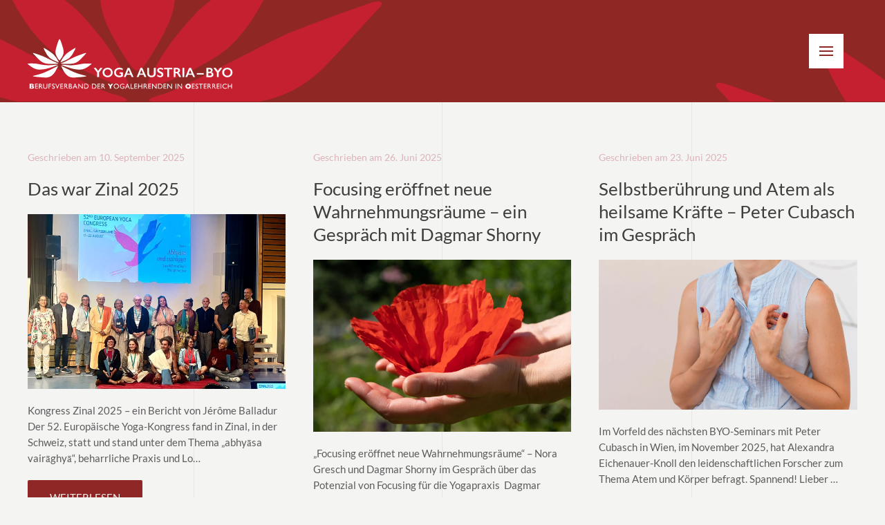

--- FILE ---
content_type: text/html; charset=UTF-8
request_url: https://www.yoga.at/beitraege/
body_size: 18591
content:
<!DOCTYPE html>
<html lang="de">
    <head>
        <meta charset="UTF-8">
        <meta name="viewport" content="width=device-width, initial-scale=1">
        <link rel="icon" href="/wp-content/uploads/Favicon.png" sizes="any">
                <link rel="apple-touch-icon" href="/wp-content/uploads/Favicon.png">
                
<!--/ Open Graphite Start /-->
<meta property="og:locale" content="de_DE_formal" />
<meta property="og:type" content="website" />
<meta property="og:url" content="https://www.yoga.at" />
<meta property="og:title" content="YOGA Austria" />
<meta property="og:description" content="Berufsverband der Yogalehrenden in Österreich" />
<meta property="og:site_name" content="YOGA Austria" />
<meta property="og:image" content="https://www.yoga.at/wp-content/uploads/Yoga-BYO_Logo_red.jpg" />
<meta property="og:image:width" content="2501" />
<meta property="og:image:height" content="1313" />

<meta itemtype="website" />
<meta itemprop="description" content="Berufsverband der Yogalehrenden in Österreich" />
<meta itemprop="image" content="https://www.yoga.at/wp-content/uploads/Yoga-BYO_Logo_red.jpg" />

<meta name="twitter:card" content="summary_large_image" />
<meta name="twitter:url" content="https://www.yoga.at" />
<meta name="twitter:title" content="YOGA Austria" />
<meta name="twitter:description" content="Berufsverband der Yogalehrenden in Österreich" />
<meta name="twitter:image" content="https://www.yoga.at/wp-content/uploads/Yoga-BYO_Logo_red.jpg" />
<meta name="twitter:site" content="YOGA Austria" />
<!--/ Open Graphite End /-->

<meta name='robots' content='index, follow, max-image-preview:large, max-snippet:-1, max-video-preview:-1' />

	<!-- This site is optimized with the Yoast SEO plugin v26.7 - https://yoast.com/wordpress/plugins/seo/ -->
	<title>Beiträge - YOGA Austria</title>
	<link rel="canonical" href="https://www.yoga.at/beitraege/" />
	<link rel="next" href="https://www.yoga.at/beitraege/page/2/" />
	<meta property="og:locale" content="de_DE" />
	<meta property="og:type" content="article" />
	<meta property="og:title" content="Beiträge - YOGA Austria" />
	<meta property="og:url" content="https://www.yoga.at/beitraege/" />
	<meta property="og:site_name" content="YOGA Austria" />
	<meta name="twitter:card" content="summary_large_image" />
	<script type="application/ld+json" class="yoast-schema-graph">{"@context":"https://schema.org","@graph":[{"@type":["WebPage","CollectionPage"],"@id":"https://www.yoga.at/beitraege/","url":"https://www.yoga.at/beitraege/","name":"Beiträge - YOGA Austria","isPartOf":{"@id":"https://www.yoga.at/#website"},"datePublished":"2019-02-11T11:10:05+00:00","dateModified":"2019-02-18T12:57:31+00:00","breadcrumb":{"@id":"https://www.yoga.at/beitraege/#breadcrumb"},"inLanguage":"de"},{"@type":"BreadcrumbList","@id":"https://www.yoga.at/beitraege/#breadcrumb","itemListElement":[{"@type":"ListItem","position":1,"name":"Startseite","item":"https://www.yoga.at/"},{"@type":"ListItem","position":2,"name":"Beiträge"}]},{"@type":"WebSite","@id":"https://www.yoga.at/#website","url":"https://www.yoga.at/","name":"YOGA Austria","description":"Berufsverband der Yogalehrenden in Österreich","potentialAction":[{"@type":"SearchAction","target":{"@type":"EntryPoint","urlTemplate":"https://www.yoga.at/?s={search_term_string}"},"query-input":{"@type":"PropertyValueSpecification","valueRequired":true,"valueName":"search_term_string"}}],"inLanguage":"de"}]}</script>
	<!-- / Yoast SEO plugin. -->


<link rel="alternate" type="application/rss+xml" title="YOGA Austria &raquo; Feed" href="https://www.yoga.at/feed/" />
<link rel="alternate" type="application/rss+xml" title="YOGA Austria &raquo; Kommentar-Feed" href="https://www.yoga.at/comments/feed/" />
<style id='wp-img-auto-sizes-contain-inline-css' type='text/css'>
img:is([sizes=auto i],[sizes^="auto," i]){contain-intrinsic-size:3000px 1500px}
/*# sourceURL=wp-img-auto-sizes-contain-inline-css */
</style>
<style id='wp-emoji-styles-inline-css' type='text/css'>

	img.wp-smiley, img.emoji {
		display: inline !important;
		border: none !important;
		box-shadow: none !important;
		height: 1em !important;
		width: 1em !important;
		margin: 0 0.07em !important;
		vertical-align: -0.1em !important;
		background: none !important;
		padding: 0 !important;
	}
/*# sourceURL=wp-emoji-styles-inline-css */
</style>
<link rel='stylesheet' id='events-manager-css' href='https://www.yoga.at/wp-content/plugins/events-manager/includes/css/events-manager.min.css?ver=7.2.3.1' type='text/css' media='all' />
<style id='events-manager-inline-css' type='text/css'>
body .em { --font-family : inherit; --font-weight : inherit; --font-size : 1em; --line-height : inherit; }
/*# sourceURL=events-manager-inline-css */
</style>
<link rel='stylesheet' id='ob-dynamic-slider-lib-css' href='https://www.yoga.at/wp-content/plugins/ob-dynamic-sliders/lib/swiper.min.css?ver=1720447986' type='text/css' media='all' />
<link rel='stylesheet' id='ob-dynamic-slider-style-css' href='https://www.yoga.at/wp-content/plugins/ob-dynamic-sliders/slider.css?ver=1720523837' type='text/css' media='all' />
<link rel='stylesheet' id='if-menu-site-css-css' href='https://www.yoga.at/wp-content/plugins/if-menu/assets/if-menu-site.css?ver=6.9' type='text/css' media='all' />
<link rel='stylesheet' id='stylesheet-css' href='https://www.yoga.at/wp-content/themes/yootheme/style.css?ver=6.9' type='text/css' media='all' />
<link rel='stylesheet' id='child_stylesheet-css' href='https://www.yoga.at/wp-content/themes/yootheme-child/style.css?ver=6.9' type='text/css' media='all' />
<link rel='stylesheet' id='yg_slider_style-css' href='https://www.yoga.at/wp-content/themes/yootheme-child/slider.css?ver=1720701875' type='text/css' media='all' />
<link rel='stylesheet' id='wp-members-css' href='https://www.yoga.at/wp-content/plugins/wp-members/assets/css/forms/generic-no-float.min.css?ver=3.5.5.1' type='text/css' media='all' />
<link rel='stylesheet' id='wp-members-ul-css' href='https://www.yoga.at/wp-content/plugins/wp-members-user-list/css/wp-members-generic-ul.css?ver=6.9' type='text/css' media='all' />
<link href="https://www.yoga.at/wp-content/themes/yootheme/css/theme.1.css?ver=1709341970" rel="stylesheet">
<script type="text/javascript" src="https://www.yoga.at/wp-includes/js/jquery/jquery.min.js?ver=3.7.1" id="jquery-core-js"></script>
<script type="text/javascript" src="https://www.yoga.at/wp-includes/js/jquery/jquery-migrate.min.js?ver=3.4.1" id="jquery-migrate-js"></script>
<script type="text/javascript" src="https://www.yoga.at/wp-includes/js/jquery/ui/core.min.js?ver=1.13.3" id="jquery-ui-core-js"></script>
<script type="text/javascript" src="https://www.yoga.at/wp-includes/js/jquery/ui/mouse.min.js?ver=1.13.3" id="jquery-ui-mouse-js"></script>
<script type="text/javascript" src="https://www.yoga.at/wp-includes/js/jquery/ui/sortable.min.js?ver=1.13.3" id="jquery-ui-sortable-js"></script>
<script type="text/javascript" src="https://www.yoga.at/wp-includes/js/jquery/ui/datepicker.min.js?ver=1.13.3" id="jquery-ui-datepicker-js"></script>
<script type="text/javascript" id="jquery-ui-datepicker-js-after">
/* <![CDATA[ */
jQuery(function(jQuery){jQuery.datepicker.setDefaults({"closeText":"Schlie\u00dfen","currentText":"Heute","monthNames":["Januar","Februar","M\u00e4rz","April","Mai","Juni","Juli","August","September","Oktober","November","Dezember"],"monthNamesShort":["Jan.","Feb.","M\u00e4rz","Apr.","Mai","Juni","Juli","Aug.","Sep.","Okt.","Nov.","Dez."],"nextText":"Weiter","prevText":"Zur\u00fcck","dayNames":["Sonntag","Montag","Dienstag","Mittwoch","Donnerstag","Freitag","Samstag"],"dayNamesShort":["So.","Mo.","Di.","Mi.","Do.","Fr.","Sa."],"dayNamesMin":["S","M","D","M","D","F","S"],"dateFormat":"d. MM yy","firstDay":1,"isRTL":false});});
//# sourceURL=jquery-ui-datepicker-js-after
/* ]]> */
</script>
<script type="text/javascript" src="https://www.yoga.at/wp-includes/js/jquery/ui/resizable.min.js?ver=1.13.3" id="jquery-ui-resizable-js"></script>
<script type="text/javascript" src="https://www.yoga.at/wp-includes/js/jquery/ui/draggable.min.js?ver=1.13.3" id="jquery-ui-draggable-js"></script>
<script type="text/javascript" src="https://www.yoga.at/wp-includes/js/jquery/ui/controlgroup.min.js?ver=1.13.3" id="jquery-ui-controlgroup-js"></script>
<script type="text/javascript" src="https://www.yoga.at/wp-includes/js/jquery/ui/checkboxradio.min.js?ver=1.13.3" id="jquery-ui-checkboxradio-js"></script>
<script type="text/javascript" src="https://www.yoga.at/wp-includes/js/jquery/ui/button.min.js?ver=1.13.3" id="jquery-ui-button-js"></script>
<script type="text/javascript" src="https://www.yoga.at/wp-includes/js/jquery/ui/dialog.min.js?ver=1.13.3" id="jquery-ui-dialog-js"></script>
<script type="text/javascript" id="events-manager-js-extra">
/* <![CDATA[ */
var EM = {"ajaxurl":"https://www.yoga.at/wp-admin/admin-ajax.php","locationajaxurl":"https://www.yoga.at/wp-admin/admin-ajax.php?action=locations_search","firstDay":"1","locale":"de","dateFormat":"yy-mm-dd","ui_css":"https://www.yoga.at/wp-content/plugins/events-manager/includes/css/jquery-ui/build.min.css","show24hours":"1","is_ssl":"1","autocomplete_limit":"10","calendar":{"breakpoints":{"small":560,"medium":908,"large":false},"month_format":"M Y"},"phone":"","datepicker":{"format":"d.m.Y","locale":"de"},"search":{"breakpoints":{"small":650,"medium":850,"full":false}},"url":"https://www.yoga.at/wp-content/plugins/events-manager","assets":{"input.em-uploader":{"js":{"em-uploader":{"url":"https://www.yoga.at/wp-content/plugins/events-manager/includes/js/em-uploader.js?v=7.2.3.1","event":"em_uploader_ready"}}},".em-event-editor":{"js":{"event-editor":{"url":"https://www.yoga.at/wp-content/plugins/events-manager/includes/js/events-manager-event-editor.js?v=7.2.3.1","event":"em_event_editor_ready"}},"css":{"event-editor":"https://www.yoga.at/wp-content/plugins/events-manager/includes/css/events-manager-event-editor.min.css?v=7.2.3.1"}},".em-recurrence-sets, .em-timezone":{"js":{"luxon":{"url":"luxon/luxon.js?v=7.2.3.1","event":"em_luxon_ready"}}},".em-booking-form, #em-booking-form, .em-booking-recurring, .em-event-booking-form":{"js":{"em-bookings":{"url":"https://www.yoga.at/wp-content/plugins/events-manager/includes/js/bookingsform.js?v=7.2.3.1","event":"em_booking_form_js_loaded"}}},"#em-opt-archetypes":{"js":{"archetypes":"https://www.yoga.at/wp-content/plugins/events-manager/includes/js/admin-archetype-editor.js?v=7.2.3.1","archetypes_ms":"https://www.yoga.at/wp-content/plugins/events-manager/includes/js/admin-archetypes.js?v=7.2.3.1","qs":"qs/qs.js?v=7.2.3.1"}}},"cached":"","txt_search":"Suche","txt_searching":"Suche...","txt_loading":"Wird geladen\u00a0\u2026"};
//# sourceURL=events-manager-js-extra
/* ]]> */
</script>
<script type="text/javascript" src="https://www.yoga.at/wp-content/plugins/events-manager/includes/js/events-manager.js?ver=7.2.3.1" id="events-manager-js"></script>
<script type="text/javascript" src="https://www.yoga.at/wp-content/plugins/events-manager/includes/external/flatpickr/l10n/de.js?ver=7.2.3.1" id="em-flatpickr-localization-js"></script>
<link rel="https://api.w.org/" href="https://www.yoga.at/wp-json/" /><link rel="EditURI" type="application/rsd+xml" title="RSD" href="https://www.yoga.at/xmlrpc.php?rsd" />
<meta name="generator" content="WordPress 6.9" />
<!-- HFCM by 99 Robots - Snippet # 1: Mailchimp -->
<script id="mcjs">!function(c,h,i,m,p){m=c.createElement(h),p=c.getElementsByTagName(h)[0],m.async=1,m.src=i,p.parentNode.insertBefore(m,p)}(document,"script","https://chimpstatic.com/mcjs-connected/js/users/042d7dd6ec8c770d5e00fc53b/32fca9e4bd518eb79eb7fc312.js");</script>
<!-- /end HFCM by 99 Robots -->
<!-- HFCM by 99 Robots - Snippet # 2: Facebook Image -->
<meta property="og:image" content="https://www.yoga.at/wp-content/uploads/Yoga-BYO_Logo_red.jpg"></meta>
<!-- /end HFCM by 99 Robots -->
<script src="https://www.yoga.at/wp-content/themes/yootheme/vendor/assets/uikit/dist/js/uikit.min.js?ver=4.3.5"></script>
<script src="https://www.yoga.at/wp-content/themes/yootheme/vendor/assets/uikit/dist/js/uikit-icons.min.js?ver=4.3.5"></script>
<script src="https://www.yoga.at/wp-content/themes/yootheme/js/theme.js?ver=4.3.5"></script>
<script>window.yootheme ||= {}; var $theme = yootheme.theme = {"i18n":{"close":{"label":"Close"},"totop":{"label":"Back to top"},"marker":{"label":"Open"},"navbarToggleIcon":{"label":"Open menu"},"paginationPrevious":{"label":"Previous page"},"paginationNext":{"label":"Next page"},"searchIcon":{"toggle":"Open Search","submit":"Submit Search"},"slider":{"next":"Next slide","previous":"Previous slide","slideX":"Slide %s","slideLabel":"%s of %s"},"slideshow":{"next":"Next slide","previous":"Previous slide","slideX":"Slide %s","slideLabel":"%s of %s"},"lightboxPanel":{"next":"Next slide","previous":"Previous slide","slideLabel":"%s of %s","close":"Close"}}};</script>
<link rel="icon" href="/wp-content/uploads/Favicon.png" sizes="any">
<link rel="apple-touch-icon" href="/wp-content/uploads/Favicon.png">
		<style type="text/css" id="wp-custom-css">
			/* Skip to main content ausblenden */
.uk-notification-top-left{
	display: none;
}

.uk-logo {
    margin-top: 40px;
}
.uk-modal-dialog .uk-nav.uk-nav-default {
	display:grid;
	grid-template-columns: 25% 25% 25% 25%;
}
@media only screen and (max-width: 767px) {
.uk-modal-dialog .uk-nav.uk-nav-default {
	display:block;
	grid-template-columns: auto;
}
.uk-navbar-right {
    align-items: unset;
    margin-top: 20px;
}
}
.uk-modal-dialog .uk-nav-default default>li>a:focus, 
.uk-modal-dialog .uk-nav-default .uk-nav-default>li>a:hover,
.uk-offcanvas-slide .uk-nav-default default>li>a:focus, 
.uk-offcanvas-slide .uk-nav-default .uk-nav-default>li>a:hover {
	color: #ffffff;
}
.uk-modal-dialog .uk-nav-sub a.login_button,
.uk-offcanvas-slide .uk-nav-sub a.login_button {
  padding: 0;
	display:table;
	width:100%;
	margin:0;
}
.uk-parent > a.menu-item,
.uk-modal-dialog li.uk-active.uk-parent a.customlink,
.uk-offcanvas-slide li.uk-active.uk-parent a.customlink {
    background-color: #b42d2c !important;
    cursor: pointer !important;
}
.uk-modal-dialog .uk-parent a.customlink:hover,
.uk-offcanvas-slide .uk-parent a.customlink:hover {
    background-color: #b42d2c;
    cursor: pointer;
}
.uk-modal-dialog .uk-nav-sub > li,
.uk-offcanvas-slide .uk-nav-sub > li {
	border-bottom:1px solid #8e2725;
}
.uk-modal-dialog ul.uk-nav-sub,
.uk-offcanvas-slide ul.uk-nav-sub {
 padding: 5px 0 5px 0px;
}
.uk-modal-dialog .uk-nav > li > a,
.uk-offcanvas-slide .uk-nav > li > a {
  padding: 5px 10px;
	margin: 0 0 0 10px;
}
.uk-modal-dialog .uk-nav > li,
.uk-offcanvas-slide .uk-nav > li
 {
	margin:10px;
}
.uk-modal-dialog .uk-nav-default .uk-nav-sub a,
.uk-offcanvas-slide .uk-nav-default .uk-nav-sub a {
	color:#8e2725;
	padding: 2px 16px 2px 0px;
}
.uk-modal-dialog .uk-nav-default > .uk-parent > a, 
.uk-modal-dialog .uk-nav-default > li.uk-active > a,
.uk-offcanvas-slide .uk-nav-default > .uk-parent > a, 
.uk-offcanvas-slide .uk-nav-default > li.uk-active > a
 {	
	background:rgba(256,256,256,0.1);
	color:#fff;
	cursor: default;
	margin:0;
	 border-bottom: 1px solid rgba(256,256,256,0.1)
}
.uk-modal-dialog .uk-nav-default>li>a:focus, 
.uk-modal-dialog .uk-nav-default>li>a:hover,
.uk-offcanvas-slide .uk-nav-default>li>a:focus, 
.uk-offcanvas-slide .uk-nav-default>li>a:hover {
    color: #fff;
    background-color: #b42d2c;
}
.uk-modal-dialog .uk-nav-default .uk-nav-sub a:focus, 
.uk-modal-dialog .uk-nav-default .uk-nav-sub a:hover,
.uk-offcanvas-slide .uk-nav-default .uk-nav-sub a:focus, 
.uk-offcanvas-slide .uk-nav-default .uk-nav-sub a:hover {
    color: #ffffff;
    background-color: #b42d2c;
	padding-left: 8px;
	padding-right: 8px;
}
.uk-modal-dialog .uk-nav-default .uk-nav-sub li.uk-active > a,
.uk-offcanvas-slide .uk-nav-default .uk-nav-sub li.uk-active > a {
    color: #fff;
    background: #b42d2c;
	padding:2px 8px;
}
.uk-modal-dialog .uk-nav-default .uk-nav-sub li.uk-active a a, .uk-offcanvas-slide .uk-nav-default .uk-nav-sub li.uk-active a a {
	color: #fff;
}

.uk-modal-dialog .uk-nav-default .uk-nav-sub li.uk-active,
.uk-offcanvas-slide .uk-nav-default .uk-nav-sub li.uk-active {
	border-bottom-color: transparent;
}
.uk-modal-dialog .uk-nav-sub a.login_button:hover, 
.uk-modal-dialog .uk-nav-sub a.login_button:focus,
.uk-offcanvas-slide .uk-nav-sub a.login_button:hover, 
.uk-offcanvas-slide .uk-nav-sub a.login_button:focus {
    color:#fff !important;
}
.uk-modal-dialog .uk-nav-default .uk-nav-sub a:focus a, 
.uk-modal-dialog .uk-nav-default .uk-nav-sub a:hover a,
.uk-offcanvas-slide .uk-nav-default .uk-nav-sub a:focus a, 
.uk-offcanvas-slide .uk-nav-default .uk-nav-sub a:hover a {
    color: #fff;
	padding-left: 0;
	padding-right: 0;
}
.uk-panel li.uk-active a {
    padding: 4px 8px;
}

.tm-header .uk-sticky, .tm-header-mobile, .tm-header-mobile .uk-navbar-sticky
{
	background-image: url("/wp-content/uploads/HeaderBG_Yoga.svg");
	background-repeat:no-repeat;
	background-size: cover;
	background-color:#8f2725;
}
.uk-offcanvas-bar {
	left: -300px;
	width: 300px;
	padding: 60px 15px 20px 15px;
}
button.uk-offcanvas-close.uk-close.uk-icon {
    background-color: #dc8f89;
    padding: 20px;
    top: 10px;
    right: 25px;
}
button.uk-offcanvas-close.uk-close.uk-icon:focus,
button.uk-offcanvas-close.uk-close.uk-icon:active {
    background-color: #b42d2c;
}


.uk-nav-accordion li a {
    margin: 0;
}
.uk-nav-accordion.uk-nav-default > li {
	border-bottom:1px solid #8e2725;
}
.uk-nav-accordion.uk-nav-default > li > a {
	color: #8e2725;
}
.uk-nav-accordion.uk-nav > li {
    margin: 0px 0px 0px 0px;
}
.uk-nav-accordion li.uk-active {
  background-color: #8e2725;
	border-bottom: 1px solid #f4edef;
}
.uk-nav-accordion li.uk-active a, 
.uk-nav-accordion li.uk-active a:focus, 
.uk-nav-accordion li.uk-active a:hover {
    background-color: #b42d2c;
    color: #fff;
    padding-left: 8px;
    padding-right: 8px;
}
.uk-nav-accordion.uk-nav-default>li>a:focus, 
.uk-nav-accordion.uk-nav-default>li>a:hover {
    color: #fff;
    background-color: #b42d2c;
    padding-left: 8px;
    padding-right: 8px;
}

.em-events-search.em-search.css-search.no-search-main.no-advanced.advanced-visible {
    display: none;
}
table.events-table {
    width: 100%;
}
.css-events-list table.events-table th.event-time, .css-events-list table.events-table th.event-description, table.events-table th.event-description, table.events-table th.event-time {
  text-align: left;
	background-color:#5e5b5d;
	color:#fff;
	padding:5px 8px;
}
.css-events-list table.events-table td {
    padding: 15px 8px;
}
.events-table tr {
    border-bottom: 1px solid #5e5b5d;
}
ul.em-categories-list li {
    display: inline;
    padding: 0px 6px 0 6px;
    margin: 2px 2px 2px 0;
    border-right: 1px solid #8e2725;
}
ul.em-categories-list {
    margin: 0;
    padding: 0;
}
div#em-wrapper p, div#em-wrapper .css-cats-list {
    display: inline;
    float: left;
}
ul.event-kat-liste li {
    border-bottom: 1px solid #ccc;
    list-style-type: none;
    padding-left: 0;
    padding-bottom: 2px;
		padding-top:10px;
}
ul.event-kat-liste {
	padding-left:0;
}
ul.event-categories {
	padding-left:0;
	margin:0;
}
ul.event-categories li {
	list-style-type: none;
	padding-left:0;
	padding-top:0;
}
@media only screen and (min-width: 520px) {
.css-events-list table.events-table td:first-child {
    min-width: 200px;
    font-weight: 600;
}
}
.uk-modal-close-full {
    top: 20px;
    right: 20px;
    padding: 20px;
    background: #b42d2c;
}
.uk-modal-close-full:hover {
    background: #dc8f89;
}
.uk-navbar-toggle {
    color: #8e2725 !important;
    background-color: #fff;
    height: 50px;
    min-height: 50px;
    margin-right: 20px;
		width:50px;
		padding:5px;
}
.uk-navbar-toggle.uk-open, .uk-navbar-toggle:focus, .uk-navbar-toggle:hover {
    background-color: #dc8f89;
}
.uk-icon.uk-navbar-toggle-icon {
    color: #8e2725 !important;
	font-size:15px;
}


@media only screen and (min-width: 1200px) {
	.uk-modal-dialog .uk-padding-large {
    padding: 70px;
    width: 100%;
    max-width: 1200px;
}
}
.uk-accordion-content {
    background-color: #fff;
		padding: 30px;
}

/* Veranstaltung einreichen - Start */
table.em-location-data th {
    text-align: left;
}
input.button-primary {
    background-color: #8e2725;
    padding: 5px 9px;
    border: none;
		color: #fff;
    margin: 0;
    border: none;
    overflow: visible;
    font: inherit;
    display: inline-block;
    box-sizing: border-box;
    padding: 0 30px;
    vertical-align: middle;
    font-size: 11px;
    line-height: 38px;
    text-align: center;
    text-decoration: none;
    transition: .1s ease-in-out;
    transition-property: color,background-color,background-position,border-color,box-shadow;
    font-family: Lato;
    font-weight: 400;
    text-transform: none;
    letter-spacing: 1px;
    border-radius: 2px;
    background-origin: border-box;
}
input.button-primary:focus, input.button-primary:hover {
    background-color: #aa2f2c;
    color: #fff;
    border-color: transparent;
}
#event-form textarea, #event-form select, #event-form input {
    border: 1px solid #ddd;
}
#event-form select {
		width: 100%;
		padding: 15px;
}
#event-form #event-name {
    padding: 6px 10px;
    font-size: 1em;
    line-height: 1.6em;
}
#event-form p.em-date-range input, #event-form #start-time, #event-form #end-time, #event-form .em-location-data input
{
	padding: 6px 10px;
	font-size: 1em;
	line-height: 1.6em;
	margin: 5px
}
.event-categories option {
    font-size: 1.3em !important;
    line-height: 1.9em;
    border-bottom: 1px solid #ddd;
    padding: 5px;
}
select#location-country {
    padding: 4px !important;
    height: 35px;
    margin-left: 5px;
    border-radius: 0 !important;
}
#event-form .em-location-data input {
    width: 95%;
}
::selection {
	background: #aa2f2c; }


.uk-nav > .menu-item > a, .customlink > a {
    background-color: #b42d2c !important;
    cursor: pointer !important;
}
	
@media only screen and (max-width: 959px) {
.uk-modal-dialog .uk-nav-default .uk-nav-sub a, .uk-offcanvas-slide .uk-nav-default .uk-nav-sub a {
    color: #fff;
    padding: 2px 16px 2px 8px;
}
}



/* Veranstaltung einreichen - End */

/*.uk-section-secondary:not(.uk-preserve-color) .uk-search .uk-search-icon {
	color:#8e2725;
}*/

h3.event-form-where{
	margin-top: 220px;
}		</style>
		    </head>
    <body class="blog wp-theme-yootheme wp-child-theme-yootheme-child ">

        
        <div class="uk-hidden-visually uk-notification uk-notification-top-left uk-width-auto">
            <div class="uk-notification-message">
                <a href="#tm-main">Skip to main content</a>
            </div>
        </div>

        
        
        <div class="tm-page">

                        


<header class="tm-header-mobile uk-hidden@m">


        <div uk-sticky show-on-up animation="uk-animation-slide-top" cls-active="uk-navbar-sticky" sel-target=".uk-navbar-container">
    
        <div class="uk-navbar-container">

            <div class="uk-container uk-container-expand">
                <nav class="uk-navbar" uk-navbar="{&quot;align&quot;:&quot;left&quot;,&quot;container&quot;:&quot;.tm-header-mobile &gt; [uk-sticky]&quot;,&quot;boundary&quot;:&quot;.tm-header-mobile .uk-navbar-container&quot;}">

                                        <div class="uk-navbar-left">

                                                    <a href="https://www.yoga.at/" aria-label="Zurück zur Startseite" class="uk-logo uk-navbar-item">
    <img alt loading="eager" width="300" height="108" src="/wp-content/uploads/Logo_Yoga-1.svg"></a>                        
                        
                    </div>
                    
                    
                                        <div class="uk-navbar-right">

                                                                            
                        <a uk-toggle href="#tm-dialog-mobile" class="uk-navbar-toggle">

        
        <div uk-navbar-toggle-icon></div>

        
    </a>
                    </div>
                    
                </nav>
            </div>

        </div>

        </div>
    



        <div id="tm-dialog-mobile" uk-offcanvas="container: true; overlay: true" mode="slide" flip>
        <div class="uk-offcanvas-bar uk-flex uk-flex-column">

                        <button class="uk-offcanvas-close uk-close-large" type="button" uk-close uk-toggle="cls: uk-close-large; mode: media; media: @s"></button>
            
                        <div class="uk-margin-auto-bottom">
                
<div class="uk-panel widget widget_nav_menu" id="nav_menu-10">

    
    
<ul class="uk-nav uk-nav-default">
    
	<li class="menu-item menu-item-type-post_type menu-item-object-page menu-item-home menu-item-has-children uk-parent"><a href="https://www.yoga.at/"> Home</a>
	<ul class="uk-nav-sub">

		<li class="menu-item menu-item-type-custom menu-item-object-custom"><a href="/yogalehrerin-finden/"> YogalehrerIn finden</a></li>
		<li class="menu-item menu-item-type-post_type menu-item-object-page"><a href="https://www.yoga.at/weiterbildungsangebote/"> Weiterbildungsangebote</a></li>
		<li class="menu-item menu-item-type-post_type menu-item-object-page"><a href="https://www.yoga.at/veranstaltungen/"> Yoga-Angebote</a></li>
		<li class="menu-item menu-item-type-post_type menu-item-object-page"><a href="https://www.yoga.at/newsletter/"> Newsletter</a></li>
		<li class="menu-item menu-item-type-post_type menu-item-object-page"><a href="https://www.yoga.at/geschaeftsstelle-kontakt/"> Kontakt</a></li></ul></li>
	<li class="menu-item menu-item-type-custom menu-item-object-custom menu-item-has-children uk-parent"><a> Berufsverband</a>
	<ul class="uk-nav-sub">

		<li class="menu-item menu-item-type-post_type menu-item-object-page"><a href="https://www.yoga.at/byo-ueber-uns/"> BYO über uns</a></li>
		<li class="menu-item menu-item-type-post_type menu-item-object-page"><a href="https://www.yoga.at/praeambel-ethische-richtlinien/"> Präambel / Ethische Richtlinien</a></li>
		<li class="menu-item menu-item-type-post_type menu-item-object-page"><a href="https://www.yoga.at/vorstand/"> Vorstand</a></li>
		<li class="menu-item menu-item-type-post_type menu-item-object-page"><a href="https://www.yoga.at/zukunft-in-arbeitsgruppen-gestalten/"> Zukunft in Arbeitsgruppen gestalten</a></li>
		<li class="menu-item menu-item-type-post_type menu-item-object-page"><a href="https://www.yoga.at/europaeische-yoga-union-eyu/"> Europäische Yoga Union EYU</a></li>
		<li class="menu-item menu-item-type-post_type menu-item-object-page"><a href="https://www.yoga.at/studienkreise-regionalvertretungen/"> Studienkreise / Regionalvertretungen</a></li>
		<li class="menu-item menu-item-type-post_type menu-item-object-page"><a href="https://www.yoga.at/geschaeftsstelle-kontakt/"> Geschäftsstelle / Kontakt</a></li>
		<li class="menu-item menu-item-type-post_type menu-item-object-page"><a href="https://www.yoga.at/yoga-austria-projekte/"> Yoga Austria Projekte</a></li></ul></li>
	<li class="menu-item menu-item-type-custom menu-item-object-custom menu-item-has-children uk-parent"><a> Yoga-Lehrausbildung</a>
	<ul class="uk-nav-sub">

		<li class="menu-item menu-item-type-post_type menu-item-object-page"><a href="https://www.yoga.at/vorraussetzungen/"> Voraussetzungen</a></li>
		<li class="menu-item menu-item-type-post_type menu-item-object-page"><a href="https://www.yoga.at/ausbildungsinhalte/"> Ausbildungsinhalte</a></li>
		<li class="menu-item menu-item-type-post_type menu-item-object-page"><a href="https://www.yoga.at/ausbildungsabschluesse/"> Anerkennungsverfahren</a></li>
		<li class="menu-item menu-item-type-post_type menu-item-object-page"><a href="https://www.yoga.at/anerkannte-ausbildungsschulen/"> Anerkannte Ausbildungsschulen</a></li>
		<li class="menu-item menu-item-type-post_type menu-item-object-page"><a href="https://www.yoga.at/aktuelle-ausbildungstermine/"> Aktuelle Ausbildungstermine</a></li>
		<li class="menu-item menu-item-type-post_type menu-item-object-page"><a href="https://www.yoga.at/abgeschlossene-ausbildungen/"> Abgeschlossene Ausbildungen</a></li>
		<li class="menu-item menu-item-type-post_type menu-item-object-page"><a href="https://www.yoga.at/zertifizierung-von-ausbildungen/"> Zertifizierung von Ausbildungen</a></li></ul></li>
	<li class="menu-item menu-item-type-custom menu-item-object-custom menu-item-has-children uk-parent"><a> Yoga Austria Weiterbildung</a>
	<ul class="uk-nav-sub">

		<li class="menu-item menu-item-type-post_type menu-item-object-page"><a href="https://www.yoga.at/weiterbildungsangebote/"> Weiterbildungsangebote</a></li>
		<li class="menu-item menu-item-type-post_type menu-item-object-page"><a href="https://www.yoga.at/foerderungen/"> Förderungen</a></li>
		<li class="menu-item menu-item-type-post_type menu-item-object-page"><a href="https://www.yoga.at/storno-und-geschaeftsbedingungen/"> Storno- und Geschäftsbedingungen</a></li></ul></li>
	<li class="menu-item menu-item-type-custom menu-item-object-custom menu-item-has-children uk-parent"><a> Mitglieder</a>
	<ul class="uk-nav-sub">

		<li class="menu-item menu-item-type-post_type menu-item-object-page"><a href="https://www.yoga.at/mitglied-werden/"> Mitglied werden</a></li>
		<li class="menu-item menu-item-type-post_type menu-item-object-page"><a href="https://www.yoga.at/ihre-mitgliedsvorteile/"> Ihre Mitgliedsvorteile</a></li>
		<li class="menu-item menu-item-type-post_type menu-item-object-page"><a href="https://www.yoga.at/versicherung/"> Versicherung</a></li>
		<li class="menu-item menu-item-type-post_type menu-item-object-page"><a href="https://www.yoga.at/yoga-netzwerk/"> Yoga-Netzwerk</a></li>
		<li class="menu-item menu-item-type-post_type menu-item-object-page"><a href="https://www.yoga.at/login-fuer-mitglieder/"> Login für Mitglieder</a></li></ul></li>
	<li class="menu-item menu-item-type-custom menu-item-object-custom menu-item-has-children uk-parent"><a> Yoga finden</a>
	<ul class="uk-nav-sub">

		<li class="menu-item menu-item-type-post_type menu-item-object-page"><a href="https://www.yoga.at/yogalehrerin-finden/"> Yogalehrende finden</a></li>
		<li class="menu-item menu-item-type-post_type menu-item-object-page"><a href="https://www.yoga.at/wie-finde-ich-den-passenden-kurs/"> Wie finde ich den passenden Kurs</a></li>
		<li class="menu-item menu-item-type-post_type menu-item-object-page"><a href="https://www.yoga.at/gesundheitshunderter/"> Gesundheitshunderter</a></li>
		<li class="menu-item menu-item-type-post_type menu-item-object-page"><a href="https://www.yoga.at/veranstaltungen/"> Yoga-Angebote</a></li></ul></li>
	<li class="menu-item menu-item-type-custom menu-item-object-custom menu-item-has-children uk-parent"><a> Yoga</a>
	<ul class="uk-nav-sub">

		<li class="menu-item menu-item-type-post_type menu-item-object-page"><a href="https://www.yoga.at/yoga-wissen/"> Yoga-Wissen</a></li>
		<li class="menu-item menu-item-type-post_type menu-item-object-page"><a href="https://www.yoga.at/yoga-stile/"> Yoga-Stile</a></li></ul></li>
	<li class="menu-item menu-item-type-custom menu-item-object-custom current-menu-ancestor current-menu-parent menu-item-has-children uk-active uk-parent"><a> Beiträge</a>
	<ul class="uk-nav-sub">

		<li class="menu-item menu-item-type-post_type menu-item-object-page current-menu-item page_item page-item-669 current_page_item uk-active"><a href="https://www.yoga.at/beitraege/"> Beiträge</a></li>
		<li class="menu-item menu-item-type-post_type menu-item-object-page"><a href="https://www.yoga.at/literatur/"> Literatur</a></li>
		<li class="menu-item menu-item-type-post_type menu-item-object-page"><a href="https://www.yoga.at/presse/"> Presse</a></li></ul></li></ul>

</div>
            </div>
            
            
        </div>
    </div>
    
    
    

</header>




<header class="tm-header uk-visible@m">



        <div uk-sticky media="@m" show-on-up animation="uk-animation-slide-top" cls-active="uk-navbar-sticky" sel-target=".uk-navbar-container">
    
        <div class="uk-navbar-container">

            <div class="uk-container">
                <nav class="uk-navbar" uk-navbar="{&quot;align&quot;:&quot;left&quot;,&quot;container&quot;:&quot;.tm-header &gt; [uk-sticky]&quot;,&quot;boundary&quot;:&quot;.tm-header .uk-navbar-container&quot;}">

                                        <div class="uk-navbar-left">

                                                    <a href="https://www.yoga.at/" aria-label="Zurück zur Startseite" class="uk-logo uk-navbar-item">
    <img alt loading="eager" width="300" height="108" src="/wp-content/uploads/Logo_Yoga-1.svg"></a>                        
                                                                            
                        
                    </div>
                    
                    
                                        <div class="uk-navbar-right">

                        
                                                    <a uk-toggle href="#tm-dialog" class="uk-navbar-toggle">

        
        <div uk-navbar-toggle-icon></div>

        
    </a>                        
                    </div>
                    
                </nav>
            </div>

        </div>

        </div>
    






    
        <div id="tm-dialog" class="uk-modal-full" uk-modal>
        <div class="uk-modal-dialog uk-flex">

            <button class="uk-modal-close-full uk-close-large" type="button" uk-close uk-toggle="cls: uk-close-large; mode: media; media: @s"></button>

            <div class="uk-modal-body uk-padding-large uk-margin-auto uk-flex uk-flex-column uk-box-sizing-content uk-width-auto@s" uk-height-viewport>

                                <div class="uk-margin-auto-vertical">
                    
<div class="uk-panel widget widget_nav_menu" id="nav_menu-12">

    
    
<ul class="uk-nav uk-nav-default">
    
	<li class="menu-item menu-item-type-post_type menu-item-object-page menu-item-home menu-item-has-children uk-parent"><a href="https://www.yoga.at/"> Home</a>
	<ul class="uk-nav-sub">

		<li class="menu-item menu-item-type-custom menu-item-object-custom"><a href="/yogalehrerin-finden/"> YogalehrerIn finden</a></li>
		<li class="menu-item menu-item-type-post_type menu-item-object-page"><a href="https://www.yoga.at/weiterbildungsangebote/"> Weiterbildungsangebote</a></li>
		<li class="menu-item menu-item-type-post_type menu-item-object-page"><a href="https://www.yoga.at/veranstaltungen/"> Yoga-Angebote</a></li>
		<li class="menu-item menu-item-type-post_type menu-item-object-page"><a href="https://www.yoga.at/newsletter/"> Newsletter</a></li>
		<li class="menu-item menu-item-type-post_type menu-item-object-page"><a href="https://www.yoga.at/geschaeftsstelle-kontakt/"> Kontakt</a></li></ul></li>
	<li class="menu-item menu-item-type-custom menu-item-object-custom menu-item-has-children uk-parent"><a> Berufsverband</a>
	<ul class="uk-nav-sub">

		<li class="menu-item menu-item-type-post_type menu-item-object-page"><a href="https://www.yoga.at/byo-ueber-uns/"> BYO über uns</a></li>
		<li class="menu-item menu-item-type-post_type menu-item-object-page"><a href="https://www.yoga.at/praeambel-ethische-richtlinien/"> Präambel / Ethische Richtlinien</a></li>
		<li class="menu-item menu-item-type-post_type menu-item-object-page"><a href="https://www.yoga.at/vorstand/"> Vorstand</a></li>
		<li class="menu-item menu-item-type-post_type menu-item-object-page"><a href="https://www.yoga.at/zukunft-in-arbeitsgruppen-gestalten/"> Zukunft in Arbeitsgruppen gestalten</a></li>
		<li class="menu-item menu-item-type-post_type menu-item-object-page"><a href="https://www.yoga.at/europaeische-yoga-union-eyu/"> Europäische Yoga Union EYU</a></li>
		<li class="menu-item menu-item-type-post_type menu-item-object-page"><a href="https://www.yoga.at/studienkreise-regionalvertretungen/"> Studienkreise / Regionalvertretungen</a></li>
		<li class="menu-item menu-item-type-post_type menu-item-object-page"><a href="https://www.yoga.at/geschaeftsstelle-kontakt/"> Geschäftsstelle / Kontakt</a></li>
		<li class="menu-item menu-item-type-post_type menu-item-object-page"><a href="https://www.yoga.at/yoga-austria-projekte/"> Yoga Austria Projekte</a></li></ul></li>
	<li class="menu-item menu-item-type-custom menu-item-object-custom menu-item-has-children uk-parent"><a> Yoga-Lehrausbildung</a>
	<ul class="uk-nav-sub">

		<li class="menu-item menu-item-type-post_type menu-item-object-page"><a href="https://www.yoga.at/vorraussetzungen/"> Voraussetzungen</a></li>
		<li class="menu-item menu-item-type-post_type menu-item-object-page"><a href="https://www.yoga.at/ausbildungsinhalte/"> Ausbildungsinhalte</a></li>
		<li class="menu-item menu-item-type-post_type menu-item-object-page"><a href="https://www.yoga.at/ausbildungsabschluesse/"> Anerkennungsverfahren</a></li>
		<li class="menu-item menu-item-type-post_type menu-item-object-page"><a href="https://www.yoga.at/anerkannte-ausbildungsschulen/"> Anerkannte Ausbildungsschulen</a></li>
		<li class="menu-item menu-item-type-post_type menu-item-object-page"><a href="https://www.yoga.at/aktuelle-ausbildungstermine/"> Aktuelle Ausbildungstermine</a></li>
		<li class="menu-item menu-item-type-post_type menu-item-object-page"><a href="https://www.yoga.at/abgeschlossene-ausbildungen/"> Abgeschlossene Ausbildungen</a></li>
		<li class="menu-item menu-item-type-post_type menu-item-object-page"><a href="https://www.yoga.at/zertifizierung-von-ausbildungen/"> Zertifizierung von Ausbildungen</a></li></ul></li>
	<li class="menu-item menu-item-type-custom menu-item-object-custom menu-item-has-children uk-parent"><a> Yoga Austria Weiterbildung</a>
	<ul class="uk-nav-sub">

		<li class="menu-item menu-item-type-post_type menu-item-object-page"><a href="https://www.yoga.at/weiterbildungsangebote/"> Weiterbildungsangebote</a></li>
		<li class="menu-item menu-item-type-post_type menu-item-object-page"><a href="https://www.yoga.at/foerderungen/"> Förderungen</a></li>
		<li class="menu-item menu-item-type-post_type menu-item-object-page"><a href="https://www.yoga.at/storno-und-geschaeftsbedingungen/"> Storno- und Geschäftsbedingungen</a></li></ul></li>
	<li class="menu-item menu-item-type-custom menu-item-object-custom menu-item-has-children uk-parent"><a> Mitglieder</a>
	<ul class="uk-nav-sub">

		<li class="menu-item menu-item-type-post_type menu-item-object-page"><a href="https://www.yoga.at/mitglied-werden/"> Mitglied werden</a></li>
		<li class="menu-item menu-item-type-post_type menu-item-object-page"><a href="https://www.yoga.at/ihre-mitgliedsvorteile/"> Ihre Mitgliedsvorteile</a></li>
		<li class="menu-item menu-item-type-post_type menu-item-object-page"><a href="https://www.yoga.at/versicherung/"> Versicherung</a></li>
		<li class="menu-item menu-item-type-post_type menu-item-object-page"><a href="https://www.yoga.at/yoga-netzwerk/"> Yoga-Netzwerk</a></li>
		<li class="menu-item menu-item-type-post_type menu-item-object-page"><a href="https://www.yoga.at/login-fuer-mitglieder/"> Login für Mitglieder</a></li></ul></li>
	<li class="menu-item menu-item-type-custom menu-item-object-custom menu-item-has-children uk-parent"><a> Yoga finden</a>
	<ul class="uk-nav-sub">

		<li class="menu-item menu-item-type-post_type menu-item-object-page"><a href="https://www.yoga.at/yogalehrerin-finden/"> Yogalehrende finden</a></li>
		<li class="menu-item menu-item-type-post_type menu-item-object-page"><a href="https://www.yoga.at/wie-finde-ich-den-passenden-kurs/"> Wie finde ich den passenden Kurs</a></li>
		<li class="menu-item menu-item-type-post_type menu-item-object-page"><a href="https://www.yoga.at/gesundheitshunderter/"> Gesundheitshunderter</a></li>
		<li class="menu-item menu-item-type-post_type menu-item-object-page"><a href="https://www.yoga.at/veranstaltungen/"> Yoga-Angebote</a></li></ul></li>
	<li class="menu-item menu-item-type-custom menu-item-object-custom menu-item-has-children uk-parent"><a> Yoga</a>
	<ul class="uk-nav-sub">

		<li class="menu-item menu-item-type-post_type menu-item-object-page"><a href="https://www.yoga.at/yoga-wissen/"> Yoga-Wissen</a></li>
		<li class="menu-item menu-item-type-post_type menu-item-object-page"><a href="https://www.yoga.at/yoga-stile/"> Yoga-Stile</a></li></ul></li>
	<li class="menu-item menu-item-type-custom menu-item-object-custom current-menu-ancestor current-menu-parent menu-item-has-children uk-active uk-parent"><a> Beiträge</a>
	<ul class="uk-nav-sub">

		<li class="menu-item menu-item-type-post_type menu-item-object-page current-menu-item page_item page-item-669 current_page_item uk-active"><a href="https://www.yoga.at/beitraege/"> Beiträge</a></li>
		<li class="menu-item menu-item-type-post_type menu-item-object-page"><a href="https://www.yoga.at/literatur/"> Literatur</a></li>
		<li class="menu-item menu-item-type-post_type menu-item-object-page"><a href="https://www.yoga.at/presse/"> Presse</a></li></ul></li></ul>

</div>
                </div>
                
                
            </div>

        </div>
    </div>
    
    


</header>

            
            
            <main id="tm-main" >

                <!-- Builder #template-8XrEIliO -->
<div class="uk-section-default uk-section">
    
        
        
        
            
                                <div class="uk-container">                
                    <div class="uk-grid tm-grid-expand uk-child-width-1-1 uk-grid-margin">
<div class="uk-width-1-1">
    
        
            
            
            
                
                    
<div class="uk-margin">
    <div class="uk-grid uk-child-width-1-1 uk-child-width-1-2@s uk-child-width-1-3@m uk-grid-match" uk-grid>        <div>
<div class="el-item uk-panel uk-margin-remove-first-child">
    
        
            
                
            
            
                
                
                    

                <div class="el-meta uk-text-meta uk-margin-top">Geschrieben am 10. September 2025</div>        
                <h3 class="el-title uk-margin-top uk-margin-remove-bottom">                        <a href="https://www.yoga.at/das-war-zinal-2025/" class="uk-link-reset">Das war Zinal 2025</a>                    </h3>        
        
    
                <a href="https://www.yoga.at/das-war-zinal-2025/">

    
                <picture>
<source type="image/webp" srcset="/wp-content/themes/yootheme/cache/38/Zinal_Referenten_2025-389363bf.webp 768w, /wp-content/themes/yootheme/cache/03/Zinal_Referenten_2025-034377bd.webp 1024w, /wp-content/themes/yootheme/cache/f1/Zinal_Referenten_2025-f126597f.webp 1366w, /wp-content/themes/yootheme/cache/db/Zinal_Referenten_2025-db578f8f.webp 1600w, /wp-content/themes/yootheme/cache/3f/Zinal_Referenten_2025-3f6e6035.webp 1920w, /wp-content/themes/yootheme/cache/c2/Zinal_Referenten_2025-c2043188.webp 2048w" sizes="(min-width: 2048px) 2048px">
<img decoding="async" src="/wp-content/themes/yootheme/cache/ce/Zinal_Referenten_2025-ce5010f9.jpeg" width="2048" height="1388" alt loading="lazy" class="el-image uk-margin-top">
</picture>        
        
    
</a>        
        
                <div class="el-content uk-panel uk-margin-top">Kongress Zinal 2025 – ein Bericht von Jérôme Balladur Der 52. Europäische Yoga-Kongress fand in Zinal, in der Schweiz, statt und stand unter dem Thema „abhyāsa vairāghyā“, beharrliche Praxis und Lo&#8230;</div>        
        
                <div class="uk-margin-top"><a href="https://www.yoga.at/das-war-zinal-2025/" class="el-link uk-button uk-button-primary">Weiterlesen</a></div>        

                
                
            
        
    
</div></div>
        <div>
<div class="el-item uk-panel uk-margin-remove-first-child">
    
        
            
                
            
            
                
                
                    

                <div class="el-meta uk-text-meta uk-margin-top">Geschrieben am 26. Juni 2025</div>        
                <h3 class="el-title uk-margin-top uk-margin-remove-bottom">                        <a href="https://www.yoga.at/focusing-eroeffnet-neue-wahrnehmungsraeume-ein-gespraech-mit-dagmar-shorny/" class="uk-link-reset">Focusing eröffnet neue Wahrnehmungsräume &#8211; ein Gespräch mit Dagmar Shorny</a>                    </h3>        
        
    
                <a href="https://www.yoga.at/focusing-eroeffnet-neue-wahrnehmungsraeume-ein-gespraech-mit-dagmar-shorny/">

    
                <picture>
<source type="image/webp" srcset="/wp-content/themes/yootheme/cache/49/Stimmungsbild-2-scaled-494e1649.webp 768w, /wp-content/themes/yootheme/cache/98/Stimmungsbild-2-scaled-980f4cac.webp 1024w, /wp-content/themes/yootheme/cache/c2/Stimmungsbild-2-scaled-c2ecd3ff.webp 1366w, /wp-content/themes/yootheme/cache/3e/Stimmungsbild-2-scaled-3e675e8d.webp 1600w, /wp-content/themes/yootheme/cache/b7/Stimmungsbild-2-scaled-b7a230f9.webp 1920w, /wp-content/themes/yootheme/cache/75/Stimmungsbild-2-scaled-75ca63cc.webp 2560w" sizes="(min-width: 2560px) 2560px">
<img decoding="async" src="/wp-content/themes/yootheme/cache/1b/Stimmungsbild-2-scaled-1bac531c.jpeg" width="2560" height="1707" alt loading="lazy" class="el-image uk-margin-top">
</picture>        
        
    
</a>        
        
                <div class="el-content uk-panel uk-margin-top">„Focusing eröffnet neue Wahrnehmungsräume“ &#8211; Nora Gresch und Dagmar Shorny im Gespräch über das Potenzial von Focusing für die Yogapraxis  Dagmar Shorny leitete seit 2008 Aus- und Weiterbildu&#8230;</div>        
        
                <div class="uk-margin-top"><a href="https://www.yoga.at/focusing-eroeffnet-neue-wahrnehmungsraeume-ein-gespraech-mit-dagmar-shorny/" class="el-link uk-button uk-button-primary">Weiterlesen</a></div>        

                
                
            
        
    
</div></div>
        <div>
<div class="el-item uk-panel uk-margin-remove-first-child">
    
        
            
                
            
            
                
                
                    

                <div class="el-meta uk-text-meta uk-margin-top">Geschrieben am 23. Juni 2025</div>        
                <h3 class="el-title uk-margin-top uk-margin-remove-bottom">                        <a href="https://www.yoga.at/selbstberuehrung-und-atem-als-heilsame-kraefte-peter-cubasch-im-gespraech/" class="uk-link-reset">Selbstberührung und Atem als heilsame Kräfte &#8211; Peter Cubasch im Gespräch</a>                    </h3>        
        
    
                <a href="https://www.yoga.at/selbstberuehrung-und-atem-als-heilsame-kraefte-peter-cubasch-im-gespraech/">

    
                <picture>
<source type="image/webp" srcset="/wp-content/themes/yootheme/cache/73/Selbstberuehrung-scaled-73d3ddae.webp 768w, /wp-content/themes/yootheme/cache/e9/Selbstberuehrung-scaled-e90b513f.webp 1024w, /wp-content/themes/yootheme/cache/51/Selbstberuehrung-scaled-51df7a2c.webp 1366w, /wp-content/themes/yootheme/cache/b7/Selbstberuehrung-scaled-b7d41903.webp 1600w, /wp-content/themes/yootheme/cache/e9/Selbstberuehrung-scaled-e9fb6105.webp 1920w, /wp-content/themes/yootheme/cache/4e/Selbstberuehrung-scaled-4ea9a4a7.webp 2560w" sizes="(min-width: 2560px) 2560px">
<img decoding="async" src="/wp-content/themes/yootheme/cache/d6/Selbstberuehrung-scaled-d60b8ac2.jpeg" width="2560" height="1490" alt loading="lazy" class="el-image uk-margin-top">
</picture>        
        
    
</a>        
        
                <div class="el-content uk-panel uk-margin-top">Im Vorfeld des nächsten BYO-Seminars mit Peter Cubasch in Wien, im November 2025, hat Alexandra Eichenauer-Knoll den leidenschaftlichen Forscher zum Thema Atem und Körper befragt. Spannend! Lieber &#8230;</div>        
        
                <div class="uk-margin-top"><a href="https://www.yoga.at/selbstberuehrung-und-atem-als-heilsame-kraefte-peter-cubasch-im-gespraech/" class="el-link uk-button uk-button-primary">Weiterlesen</a></div>        

                
                
            
        
    
</div></div>
        <div>
<div class="el-item uk-panel uk-margin-remove-first-child">
    
        
            
                
            
            
                
                
                    

                <div class="el-meta uk-text-meta uk-margin-top">Geschrieben am 2. Mai 2025</div>        
                <h3 class="el-title uk-margin-top uk-margin-remove-bottom">                        <a href="https://www.yoga.at/mein-kopf-funktioniert-wieder-yoga-mit-dementen-menschen/" class="uk-link-reset">„Mein Kopf funktioniert wieder“ – Yoga mit dementen Menschen</a>                    </h3>        
        
    
                <a href="https://www.yoga.at/mein-kopf-funktioniert-wieder-yoga-mit-dementen-menschen/">

    
                <picture>
<source type="image/webp" srcset="/wp-content/themes/yootheme/cache/fe/Chair-Yoga-feeedf82.webp 768w, /wp-content/themes/yootheme/cache/89/Chair-Yoga-89fee31b.webp 1024w, /wp-content/themes/yootheme/cache/d3/Chair-Yoga-d31d7c48.webp 1366w, /wp-content/themes/yootheme/cache/60/Chair-Yoga-60218e82.webp 1536w" sizes="(min-width: 1536px) 1536px">
<img decoding="async" src="/wp-content/themes/yootheme/cache/4b/Chair-Yoga-4b00fd00.jpeg" width="1536" height="1024" alt loading="lazy" class="el-image uk-margin-top">
</picture>        
        
    
</a>        
        
                <div class="el-content uk-panel uk-margin-top">Karl geht es heute nicht gut. Seit einiger Zeit besuche ich ihn auf der Demenzstation eines Pflegeheims, um mit ihm Yoga zu praktizieren. Er erkennt mich jedes Mal nicht wieder, seit Neuestem strah&#8230;</div>        
        
                <div class="uk-margin-top"><a href="https://www.yoga.at/mein-kopf-funktioniert-wieder-yoga-mit-dementen-menschen/" class="el-link uk-button uk-button-primary">Weiterlesen</a></div>        

                
                
            
        
    
</div></div>
        <div>
<div class="el-item uk-panel uk-margin-remove-first-child">
    
        
            
                
            
            
                
                
                    

                <div class="el-meta uk-text-meta uk-margin-top">Geschrieben am 13. Februar 2025</div>        
                <h3 class="el-title uk-margin-top uk-margin-remove-bottom">                        <a href="https://www.yoga.at/yoga-in-kriegszeiten/" class="uk-link-reset">Yoga in Kriegszeiten</a>                    </h3>        
        
    
                <a href="https://www.yoga.at/yoga-in-kriegszeiten/">

    
                <picture>
<source type="image/webp" srcset="/wp-content/themes/yootheme/cache/ec/IMG_8003-ecd605fc.webp 768w, /wp-content/themes/yootheme/cache/a9/IMG_8003-a96cef18.webp 1024w, /wp-content/themes/yootheme/cache/bd/IMG_8003-bd583358.webp 1279w, /wp-content/themes/yootheme/cache/06/IMG_8003-0650e9fd.webp 1280w" sizes="(min-width: 1280px) 1280px">
<img decoding="async" src="/wp-content/themes/yootheme/cache/68/IMG_8003-686e8304.jpeg" width="1280" height="960" alt loading="lazy" class="el-image uk-margin-top">
</picture>        
        
    
</a>        
        
                <div class="el-content uk-panel uk-margin-top">Der ukrainische Yogalehrer Dimitrios Danilidis ist derzeit interimistischer Präsident der EYU. Alexandra Eichenauer-Knoll traf ihn im Sommer 2024 in Zinal und regte an, dass er doch einen Text über&#8230;</div>        
        
                <div class="uk-margin-top"><a href="https://www.yoga.at/yoga-in-kriegszeiten/" class="el-link uk-button uk-button-primary">Weiterlesen</a></div>        

                
                
            
        
    
</div></div>
        <div>
<div class="el-item uk-panel uk-margin-remove-first-child">
    
        
            
                
            
            
                
                
                    

                <div class="el-meta uk-text-meta uk-margin-top">Geschrieben am 4. Januar 2025</div>        
                <h3 class="el-title uk-margin-top uk-margin-remove-bottom">                        <a href="https://www.yoga.at/peter-greve-im-interview/" class="uk-link-reset">Peter Greve im Interview</a>                    </h3>        
        
    
                <a href="https://www.yoga.at/peter-greve-im-interview/">

    
                <picture>
<source type="image/webp" srcset="/wp-content/themes/yootheme/cache/61/Peter-Greve-scaled-6121fea1.webp 768w, /wp-content/themes/yootheme/cache/d1/Peter-Greve-scaled-d1e1ed86.webp 1024w, /wp-content/themes/yootheme/cache/6a/Peter-Greve-scaled-6a6cb678.webp 1366w, /wp-content/themes/yootheme/cache/cf/Peter-Greve-scaled-cfc9c623.webp 1600w, /wp-content/themes/yootheme/cache/2d/Peter-Greve-scaled-2dc0a924.webp 1920w, /wp-content/themes/yootheme/cache/ee/Peter-Greve-scaled-ee657c98.webp 2560w" sizes="(min-width: 2560px) 2560px">
<img decoding="async" src="/wp-content/themes/yootheme/cache/a7/Peter-Greve-scaled-a7961b35.jpeg" width="2560" height="1718" alt loading="lazy" class="el-image uk-margin-top">
</picture>        
        
    
</a>        
        
                <div class="el-content uk-panel uk-margin-top">Peter Greve wird von 16. &#8211; 18 . Mai 2025 in Wien ein Seminar für Yoga Austria – BYO abhalten. Der Titel ist vielversprechend: „Yoga und und das neuro-muskulo-skelettale System“. Eva Panny bef&#8230;</div>        
        
                <div class="uk-margin-top"><a href="https://www.yoga.at/peter-greve-im-interview/" class="el-link uk-button uk-button-primary">Weiterlesen</a></div>        

                
                
            
        
    
</div></div>
        <div>
<div class="el-item uk-panel uk-margin-remove-first-child">
    
        
            
                
            
            
                
                
                    

                <div class="el-meta uk-text-meta uk-margin-top">Geschrieben am 20. Juni 2024</div>        
                <h3 class="el-title uk-margin-top uk-margin-remove-bottom">                        <a href="https://www.yoga.at/gibt-es-ein-yoga-problem/" class="uk-link-reset">Gibt es ein Yoga-Problem?</a>                    </h3>        
        
    
                <a href="https://www.yoga.at/gibt-es-ein-yoga-problem/">

    
                <picture>
<source type="image/webp" srcset="/wp-content/themes/yootheme/cache/fc/silhouette-man-carrying-woman-while-lying-beach-against-sky-sunset-scaled-fc264983.webp 768w, /wp-content/themes/yootheme/cache/e7/silhouette-man-carrying-woman-while-lying-beach-against-sky-sunset-scaled-e74299eb.webp 1024w, /wp-content/themes/yootheme/cache/51/silhouette-man-carrying-woman-while-lying-beach-against-sky-sunset-scaled-5197194b.webp 1366w, /wp-content/themes/yootheme/cache/d8/silhouette-man-carrying-woman-while-lying-beach-against-sky-sunset-scaled-d89c42ad.webp 1600w, /wp-content/themes/yootheme/cache/cb/silhouette-man-carrying-woman-while-lying-beach-against-sky-sunset-scaled-cb9e6fdd.webp 1920w, /wp-content/themes/yootheme/cache/71/silhouette-man-carrying-woman-while-lying-beach-against-sky-sunset-scaled-71ddf86a.webp 2560w" sizes="(min-width: 2560px) 2560px">
<img decoding="async" src="/wp-content/themes/yootheme/cache/88/silhouette-man-carrying-woman-while-lying-beach-against-sky-sunset-scaled-88a698ec.jpeg" width="2560" height="1440" alt loading="lazy" class="el-image uk-margin-top">
</picture>        
        
    
</a>        
        
                <div class="el-content uk-panel uk-margin-top">Yoga Austria – BYO setzt sich seiner Gründung für Qualität in der Vermittlung der Yogalehre ein. Oder vielmehr – der Verband wurde genau darum gegründet: um Qualitätskriterien festzumachen. Und was&#8230;</div>        
        
                <div class="uk-margin-top"><a href="https://www.yoga.at/gibt-es-ein-yoga-problem/" class="el-link uk-button uk-button-primary">Weiterlesen</a></div>        

                
                
            
        
    
</div></div>
        <div>
<div class="el-item uk-panel uk-margin-remove-first-child">
    
        
            
                
            
            
                
                
                    

                <div class="el-meta uk-text-meta uk-margin-top">Geschrieben am 21. März 2024</div>        
                <h3 class="el-title uk-margin-top uk-margin-remove-bottom">                        <a href="https://www.yoga.at/yoga-austria-byo-feiert-20-jahre-triyoga-in-oesterreich/" class="uk-link-reset">Yoga Austria &#8211; BYO feiert 20 Jahre TriYoga® in Österreich</a>                    </h3>        
        
    
                <a href="https://www.yoga.at/yoga-austria-byo-feiert-20-jahre-triyoga-in-oesterreich/">

    
                <picture>
<source type="image/webp" srcset="/wp-content/themes/yootheme/cache/78/Kaliji_laechelt-1-7810d645.webp 768w, /wp-content/themes/yootheme/cache/cd/Kaliji_laechelt-1-cdc57361.webp 999w, /wp-content/themes/yootheme/cache/f0/Kaliji_laechelt-1-f0a0cf41.webp 1000w" sizes="(min-width: 1000px) 1000px">
<img decoding="async" src="/wp-content/themes/yootheme/cache/a3/Kaliji_laechelt-1-a3c6a4a5.jpeg" width="1000" height="563" alt loading="lazy" class="el-image uk-margin-top">
</picture>        
        
    
</a>        
        
                <div class="el-content uk-panel uk-margin-top">Als Kali Ray am 5. Januar 1980 für Freunde eine Meditation anleitete, begann Prana ihren Körper zu bewegen und ihr Körper floss für einige Stunden durch komplexe Körperstellungen und Hand-Mudras. D&#8230;</div>        
        
                <div class="uk-margin-top"><a href="https://www.yoga.at/yoga-austria-byo-feiert-20-jahre-triyoga-in-oesterreich/" class="el-link uk-button uk-button-primary">Weiterlesen</a></div>        

                
                
            
        
    
</div></div>
        <div>
<div class="el-item uk-panel uk-margin-remove-first-child">
    
        
            
                
            
            
                
                
                    

                <div class="el-meta uk-text-meta uk-margin-top">Geschrieben am 28. Dezember 2023</div>        
                <h3 class="el-title uk-margin-top uk-margin-remove-bottom">                        <a href="https://www.yoga.at/danke-armin-und-gisela/" class="uk-link-reset">Danke, Armin und Gisela!</a>                    </h3>        
        
    
                <a href="https://www.yoga.at/danke-armin-und-gisela/">

    
                <picture>
<source type="image/webp" srcset="/wp-content/themes/yootheme/cache/e4/Spitzar-Nachruf-web-e431cf32.webp 768w, /wp-content/themes/yootheme/cache/51/Spitzar-Nachruf-web-51287dc2.webp 1024w, /wp-content/themes/yootheme/cache/6b/Spitzar-Nachruf-web-6b3d35a4.webp 1366w" sizes="(min-width: 1366px) 1366px">
<img decoding="async" src="/wp-content/themes/yootheme/cache/be/Spitzar-Nachruf-web-be75cfd5.jpeg" width="1366" height="911" alt loading="lazy" class="el-image uk-margin-top">
</picture>        
        
    
</a>        
        
                <div class="el-content uk-panel uk-margin-top">Am 24.11.2023 sind Gisela und Armin Spitzar gemeinsam ins Licht gegangen. Ein Nachruf von Marika Branner auf zwei Persönlichkeiten, die für die Gründung unseres Berufsverbandes von großer Bedeutung&#8230;</div>        
        
                <div class="uk-margin-top"><a href="https://www.yoga.at/danke-armin-und-gisela/" class="el-link uk-button uk-button-primary">Weiterlesen</a></div>        

                
                
            
        
    
</div></div>
        <div>
<div class="el-item uk-panel uk-margin-remove-first-child">
    
        
            
                
            
            
                
                
                    

                <div class="el-meta uk-text-meta uk-margin-top">Geschrieben am 5. Juli 2023</div>        
                <h3 class="el-title uk-margin-top uk-margin-remove-bottom">                        <a href="https://www.yoga.at/hridaya-das-spirituelle-herz/" class="uk-link-reset">Hridaya, das spirituelle Herz</a>                    </h3>        
        
    
                <a href="https://www.yoga.at/hridaya-das-spirituelle-herz/">

    
                <picture>
<source type="image/webp" srcset="/wp-content/themes/yootheme/cache/0b/Hridaya_Shorny_web-0b4e0f39.webp 768w, /wp-content/themes/yootheme/cache/b9/Hridaya_Shorny_web-b9436e63.webp 1024w, /wp-content/themes/yootheme/cache/c8/Hridaya_Shorny_web-c8f957f7.webp 1366w" sizes="(min-width: 1366px) 1366px">
<img decoding="async" src="/wp-content/themes/yootheme/cache/1d/Hridaya_Shorny_web-1d9e2c62.jpeg" width="1366" height="911" alt loading="lazy" class="el-image uk-margin-top">
</picture>        
        
    
</a>        
        
                <div class="el-content uk-panel uk-margin-top">Dagmar Shorny vertritt heuer beim 50. Europäischen Yogakongress in Zinal unseren Verband. Im Gespräch mit Alexandra Eichenauer-Knoll spricht sie über das Kongressthema Hridaya und ihren persönliche&#8230;</div>        
        
                <div class="uk-margin-top"><a href="https://www.yoga.at/hridaya-das-spirituelle-herz/" class="el-link uk-button uk-button-primary">Weiterlesen</a></div>        

                
                
            
        
    
</div></div>
        <div>
<div class="el-item uk-panel uk-margin-remove-first-child">
    
        
            
                
            
            
                
                
                    

                <div class="el-meta uk-text-meta uk-margin-top">Geschrieben am 23. Juni 2023</div>        
                <h3 class="el-title uk-margin-top uk-margin-remove-bottom">                        <a href="https://www.yoga.at/encourage-the-inner-intelligence-of-the-body/" class="uk-link-reset">Encourage the inner intelligence of the body</a>                    </h3>        
        
    
                <a href="https://www.yoga.at/encourage-the-inner-intelligence-of-the-body/">

    
                <picture>
<source type="image/webp" srcset="/wp-content/themes/yootheme/cache/62/Unfolding_web-624eed27.webp 768w, /wp-content/themes/yootheme/cache/03/Unfolding_web-0331c3f5.webp 1024w, /wp-content/themes/yootheme/cache/b2/Unfolding_web-b249d1da.webp 1366w" sizes="(min-width: 1366px) 1366px">
<img decoding="async" src="/wp-content/themes/yootheme/cache/e3/Unfolding_web-e3099d5f.jpeg" width="1366" height="911" alt loading="lazy" class="el-image uk-margin-top">
</picture>        
        
    
</a>        
        
                <div class="el-content uk-panel uk-margin-top">Das nächste Workshop „The whole body-breathing“ mit den beiden Referentinnen Sandra Sabatini und Michal Havkin findet von 6. &#8211; 8. 10.2023 in Innsbruck statt. Wir wollen die Zeit bis dahin nüt&#8230;</div>        
        
                <div class="uk-margin-top"><a href="https://www.yoga.at/encourage-the-inner-intelligence-of-the-body/" class="el-link uk-button uk-button-primary">Weiterlesen</a></div>        

                
                
            
        
    
</div></div>
        <div>
<div class="el-item uk-panel uk-margin-remove-first-child">
    
        
            
                
            
            
                
                
                    

                <div class="el-meta uk-text-meta uk-margin-top">Geschrieben am 11. Mai 2023</div>        
                <h3 class="el-title uk-margin-top uk-margin-remove-bottom">                        <a href="https://www.yoga.at/ursula-lyon-im-gespraech-mit-erika-erber/" class="uk-link-reset">Ursula Lyon im Gespräch mit Erika Erber</a>                    </h3>        
        
    
                <a href="https://www.yoga.at/ursula-lyon-im-gespraech-mit-erika-erber/">

    
                <picture>
<source type="image/webp" srcset="/wp-content/themes/yootheme/cache/a1/Ursula_Lyon_web-a115c4d7.webp 768w, /wp-content/themes/yootheme/cache/af/Ursula_Lyon_web-afb09c13.webp 1024w, /wp-content/themes/yootheme/cache/06/Ursula_Lyon_web-0686284e.webp 1366w" sizes="(min-width: 1366px) 1366px">
<img decoding="async" src="/wp-content/themes/yootheme/cache/d3/Ursula_Lyon_web-d3fc5c1b.jpeg" width="1366" height="911" alt loading="lazy" class="el-image uk-margin-top">
</picture>        
        
    
</a>        
        
                <div class="el-content uk-panel uk-margin-top">Ursula Lyon feiert heuer ihren 95. Geburtstag. Erika Erber, eine langjährige Weggefährtin von ihr, nahm dies zum Anlass, um schon im letzten Jahr in ihrer Wohnung ein Gespräch zu führen und dabei m&#8230;</div>        
        
                <div class="uk-margin-top"><a href="https://www.yoga.at/ursula-lyon-im-gespraech-mit-erika-erber/" class="el-link uk-button uk-button-primary">Weiterlesen</a></div>        

                
                
            
        
    
</div></div>
        <div>
<div class="el-item uk-panel uk-margin-remove-first-child">
    
        
            
                
            
            
                
                
                    

                <div class="el-meta uk-text-meta uk-margin-top">Geschrieben am 23. Januar 2023</div>        
                <h3 class="el-title uk-margin-top uk-margin-remove-bottom">                        <a href="https://www.yoga.at/dehnen-lockt-gaehnen-ueber-die-arbeit-des-therapeuten-peter-cubasch/" class="uk-link-reset">Dehnen lockt Gähnen – ein Impuls, der sich üben lässt</a>                    </h3>        
        
    
                <a href="https://www.yoga.at/dehnen-lockt-gaehnen-ueber-die-arbeit-des-therapeuten-peter-cubasch/">

    
                <picture>
<source type="image/webp" srcset="/wp-content/themes/yootheme/cache/7c/Gaehnen-Cubasch-1-7c159c7a.webp 768w, /wp-content/themes/yootheme/cache/1e/Gaehnen-Cubasch-1-1e7b700f.webp 1024w, /wp-content/themes/yootheme/cache/78/Gaehnen-Cubasch-1-784bdb23.webp 1366w" sizes="(min-width: 1366px) 1366px">
<img decoding="async" src="/wp-content/themes/yootheme/cache/50/Gaehnen-Cubasch-1-50e86bd9.jpeg" width="1366" height="911" alt loading="lazy" class="el-image uk-margin-top">
</picture>        
        
    
</a>        
        
                <div class="el-content uk-panel uk-margin-top">Der vielseitige österreichische Therapeut Peter Cubasch wird für uns in Wien von 10. bis 12. November 2023 ein Weiterbildungsseminar abhalten. Das Seminar „Gähnen und Lachen – zwei natürliche Impul&#8230;</div>        
        
                <div class="uk-margin-top"><a href="https://www.yoga.at/dehnen-lockt-gaehnen-ueber-die-arbeit-des-therapeuten-peter-cubasch/" class="el-link uk-button uk-button-primary">Weiterlesen</a></div>        

                
                
            
        
    
</div></div>
        <div>
<div class="el-item uk-panel uk-margin-remove-first-child">
    
        
            
                
            
            
                
                
                    

                <div class="el-meta uk-text-meta uk-margin-top">Geschrieben am 23. Januar 2023</div>        
                <h3 class="el-title uk-margin-top uk-margin-remove-bottom">                        <a href="https://www.yoga.at/granthis-und-tattwas-ein-harmonisierendes-yoga-konzept/" class="uk-link-reset">Granthis und Tattwas – ein harmonisierendes Yoga-Konzept</a>                    </h3>        
        
    
                <a href="https://www.yoga.at/granthis-und-tattwas-ein-harmonisierendes-yoga-konzept/">

    
                <picture>
<source type="image/webp" srcset="/wp-content/themes/yootheme/cache/23/Svitakova_web-23b7ce39.webp 768w, /wp-content/themes/yootheme/cache/c3/Svitakova_web-c3414357.webp 1024w, /wp-content/themes/yootheme/cache/5d/Svitakova_web-5d7fdf2b.webp 1366w" sizes="(min-width: 1366px) 1366px">
<img decoding="async" src="/wp-content/themes/yootheme/cache/d4/Svitakova_web-d45eb087.jpeg" width="1366" height="911" alt loading="lazy" class="el-image uk-margin-top">
</picture>        
        
    
</a>        
        
                <div class="el-content uk-panel uk-margin-top">Karin Svitakova (Yogalehrerin SAJ/EYU) wird von 19. bis 21. April 2024 für Yoga Austria – BYO ein Seminar in Wien leiten. Diese Zusammenarbeit enstand auf Anregung unserer Verbandskoordinatorin Nor&#8230;</div>        
        
                <div class="uk-margin-top"><a href="https://www.yoga.at/granthis-und-tattwas-ein-harmonisierendes-yoga-konzept/" class="el-link uk-button uk-button-primary">Weiterlesen</a></div>        

                
                
            
        
    
</div></div>
        <div>
<div class="el-item uk-panel uk-margin-remove-first-child">
    
        
            
                
            
            
                
                
                    

                <div class="el-meta uk-text-meta uk-margin-top">Geschrieben am 27. Mai 2022</div>        
                <h3 class="el-title uk-margin-top uk-margin-remove-bottom">                        <a href="https://www.yoga.at/dachverband-komplementaer-therapie-austria-gegruendet/" class="uk-link-reset">Dachverband Komplementär Therapie Austria gegründet</a>                    </h3>        
        
    
                <a href="https://www.yoga.at/dachverband-komplementaer-therapie-austria-gegruendet/">

    
                <picture>
<source type="image/webp" srcset="/wp-content/themes/yootheme/cache/fd/Dachverband_web-fd657013.webp 768w, /wp-content/themes/yootheme/cache/97/Dachverband_web-9738232f.webp 1024w, /wp-content/themes/yootheme/cache/1a/Dachverband_web-1ae3755e.webp 1366w" sizes="(min-width: 1366px) 1366px">
<img decoding="async" src="/wp-content/themes/yootheme/cache/d1/Dachverband_web-d1c78faf.jpeg" width="1366" height="911" alt loading="lazy" class="el-image uk-margin-top">
</picture>        
        
    
</a>        
        
                <div class="el-content uk-panel uk-margin-top">Am 10. Mai 2022 haben die Delegierten der beteiligten Fachverbände – darunter Yoga Austria – BYO – in Wien die Gründung des Dachverbandes „Komplementär Therapie Austria“ beschlossen. Ziel des Dachv&#8230;</div>        
        
                <div class="uk-margin-top"><a href="https://www.yoga.at/dachverband-komplementaer-therapie-austria-gegruendet/" class="el-link uk-button uk-button-primary">Weiterlesen</a></div>        

                
                
            
        
    
</div></div>
        <div>
<div class="el-item uk-panel uk-margin-remove-first-child">
    
        
            
                
            
            
                
                
                    

                <div class="el-meta uk-text-meta uk-margin-top">Geschrieben am 27. Mai 2022</div>        
                <h3 class="el-title uk-margin-top uk-margin-remove-bottom">                        <a href="https://www.yoga.at/emotionen-zum-fliessen-bringen/" class="uk-link-reset">Emotionen zum Fließen bringen</a>                    </h3>        
        
    
                <a href="https://www.yoga.at/emotionen-zum-fliessen-bringen/">

    
                <picture>
<source type="image/webp" srcset="/wp-content/themes/yootheme/cache/78/Susanne_Bohrmann-78819d90.webp 768w, /wp-content/themes/yootheme/cache/58/Susanne_Bohrmann-586b74c1.webp 1000w" sizes="(min-width: 1000px) 1000px">
<img decoding="async" src="/wp-content/themes/yootheme/cache/02/Susanne_Bohrmann-02b96271.jpeg" width="1000" height="966" alt loading="lazy" class="el-image uk-margin-top">
</picture>        
        
    
</a>        
        
                <div class="el-content uk-panel uk-margin-top">Susanne Bohrmann-Fortuzzi studierte Gesang und Gesangspädagogik an der Hochschule für Musik Hanns Eisler in Berlin und absolvierte bei Jutta Bachmeier-Mönnig und Bernd Bachmeier an der Yoga-Schule &#8230;</div>        
        
                <div class="uk-margin-top"><a href="https://www.yoga.at/emotionen-zum-fliessen-bringen/" class="el-link uk-button uk-button-primary">Weiterlesen</a></div>        

                
                
            
        
    
</div></div>
        <div>
<div class="el-item uk-panel uk-margin-remove-first-child">
    
        
            
                
            
            
                
                
                    

                <div class="el-meta uk-text-meta uk-margin-top">Geschrieben am 25. Mai 2022</div>        
        
        
    
                <a href="https://www.yoga.at/interview_florian-ram/">

    
                <picture>
<source type="image/webp" srcset="/wp-content/themes/yootheme/cache/95/O%CC%88BSV_Web-95c6858b.webp 768w, /wp-content/themes/yootheme/cache/91/O%CC%88BSV_Web-91af525d.webp 1024w, /wp-content/themes/yootheme/cache/2e/O%CC%88BSV_Web-2e99f157.webp 1366w" sizes="(min-width: 1366px) 1366px">
<img decoding="async" src="/wp-content/themes/yootheme/cache/33/O%CC%88BSV_Web-33c5e7d1.jpeg" width="1366" height="911" alt loading="lazy" class="el-image uk-margin-top">
</picture>        
        
    
</a>        
        
                <div class="el-content uk-panel uk-margin-top">Yoga Austria – BYO wurde vom Österreichischen Betriebsport Verband ÖBSV eingeladen, am 25. Juni 2022 in Wien eine Veranstaltung zu moderieren. Wir wollten im Vorfeld wissen, mit welchen Anliegen de&#8230;</div>        
        
                <div class="uk-margin-top"><a href="https://www.yoga.at/interview_florian-ram/" class="el-link uk-button uk-button-primary">Weiterlesen</a></div>        

                
                
            
        
    
</div></div>
        <div>
<div class="el-item uk-panel uk-margin-remove-first-child">
    
        
            
                
            
            
                
                
                    

                <div class="el-meta uk-text-meta uk-margin-top">Geschrieben am 28. März 2022</div>        
                <h3 class="el-title uk-margin-top uk-margin-remove-bottom">                        <a href="https://www.yoga.at/oebsv-kooperiert-mit-yoga-austria-byo/" class="uk-link-reset">25.6. ÖBSV Event &#8211; mach mit!</a>                    </h3>        
        
    
                <a href="https://www.yoga.at/oebsv-kooperiert-mit-yoga-austria-byo/">

    
                <picture>
<source type="image/webp" srcset="/wp-content/themes/yootheme/cache/88/Oebsv_web-8802cded.webp 768w, /wp-content/themes/yootheme/cache/b4/Oebsv_web-b420f610.webp 1024w, /wp-content/themes/yootheme/cache/48/Oebsv_web-48f264f9.webp 1366w" sizes="(min-width: 1366px) 1366px">
<img decoding="async" src="/wp-content/themes/yootheme/cache/c2/Oebsv_web-c2e1cedf.jpeg" width="1366" height="911" alt loading="lazy" class="el-image uk-margin-top">
</picture>        
        
    
</a>        
        
                <div class="el-content uk-panel uk-margin-top">Yoga bietet auch für die betriebliche Gesundheitsfürsorge viele Möglichkeiten, um Bewegung, Entspannung und Achtsamkeit in den Berufsalltag zu integrieren. Der Österreichische Betriebssportverband &#8230;</div>        
        
                <div class="uk-margin-top"><a href="https://www.yoga.at/oebsv-kooperiert-mit-yoga-austria-byo/" class="el-link uk-button uk-button-primary">Weiterlesen</a></div>        

                
                
            
        
    
</div></div>
        <div>
<div class="el-item uk-panel uk-margin-remove-first-child">
    
        
            
                
            
            
                
                
                    

                <div class="el-meta uk-text-meta uk-margin-top">Geschrieben am 28. Februar 2022</div>        
                <h3 class="el-title uk-margin-top uk-margin-remove-bottom">                        <a href="https://www.yoga.at/mit-yoga-fuer-den-frieden/" class="uk-link-reset">Mit Yoga für den Frieden</a>                    </h3>        
        
    
                <a href="https://www.yoga.at/mit-yoga-fuer-den-frieden/">

    
                <picture>
<source type="image/webp" srcset="/wp-content/themes/yootheme/cache/55/Ukraine_web-55340554.webp 768w, /wp-content/themes/yootheme/cache/24/Ukraine_web-24132a31.webp 1024w, /wp-content/themes/yootheme/cache/77/Ukraine_web-7705e190.webp 1366w" sizes="(min-width: 1366px) 1366px">
<img decoding="async" src="/wp-content/themes/yootheme/cache/2d/Ukraine_web-2dc1e243.jpeg" width="1366" height="911" alt loading="lazy" class="el-image uk-margin-top">
</picture>        
        
    
</a>        
        
                <div class="el-content uk-panel uk-margin-top">Krieg bedeutet immer Zerstörung, Angst, Flucht, Traumatisierung, Verletzung, Tod und daraus resultierend unendliches Leid. Yoga steht ganz zentral dafür, Leid zu vermeiden. Deshalb steht Yoga bedin&#8230;</div>        
        
                <div class="uk-margin-top"><a href="https://www.yoga.at/mit-yoga-fuer-den-frieden/" class="el-link uk-button uk-button-primary">Weiterlesen</a></div>        

                
                
            
        
    
</div></div>
        <div>
<div class="el-item uk-panel uk-margin-remove-first-child">
    
        
            
                
            
            
                
                
                    

                <div class="el-meta uk-text-meta uk-margin-top">Geschrieben am 2. Februar 2022</div>        
                <h3 class="el-title uk-margin-top uk-margin-remove-bottom">                        <a href="https://www.yoga.at/klimaneutralitaet-was-bedeutet-das-fuer-yogalehrende%e2%80%a8%e2%80%a8/" class="uk-link-reset">Klimaneutralität – was bedeutet das für Yogalehrende?  </a>                    </h3>        
        
    
                <a href="https://www.yoga.at/klimaneutralitaet-was-bedeutet-das-fuer-yogalehrende%e2%80%a8%e2%80%a8/">

    
                <picture>
<source type="image/webp" srcset="/wp-content/themes/yootheme/cache/78/BDYYfF_web-780b34c9.webp 768w, /wp-content/themes/yootheme/cache/75/BDYYfF_web-75db9dc7.webp 1024w, /wp-content/themes/yootheme/cache/0c/BDYYfF_web-0ccc14e2.webp 1366w" sizes="(min-width: 1366px) 1366px">
<img decoding="async" src="/wp-content/themes/yootheme/cache/ed/BDYYfF_web-edcca780.jpeg" width="1366" height="911" alt loading="lazy" class="el-image uk-margin-top">
</picture>        
        
    
</a>        
        
                <div class="el-content uk-panel uk-margin-top">Yoga for Future ist eine deutsche online-Community, die Yogalehrende mit Interesse am Thema Klimaerhitzung und Ethik erreichen möchte. Die Österreicherin Alexandra Eichenauer-Knoll arbeitet dort se&#8230;</div>        
        
                <div class="uk-margin-top"><a href="https://www.yoga.at/klimaneutralitaet-was-bedeutet-das-fuer-yogalehrende%e2%80%a8%e2%80%a8/" class="el-link uk-button uk-button-primary">Weiterlesen</a></div>        

                
                
            
        
    
</div></div>
        <div>
<div class="el-item uk-panel uk-margin-remove-first-child">
    
        
            
                
            
            
                
                
                    

                <div class="el-meta uk-text-meta uk-margin-top">Geschrieben am 27. Januar 2022</div>        
                <h3 class="el-title uk-margin-top uk-margin-remove-bottom">                        <a href="https://www.yoga.at/mein-lebensthema-ist-die-lebensfreude/" class="uk-link-reset">Mein Lebensthema ist die Lebensfreude</a>                    </h3>        
        
    
                <a href="https://www.yoga.at/mein-lebensthema-ist-die-lebensfreude/">

    
                <picture>
<source type="image/webp" srcset="/wp-content/themes/yootheme/cache/6e/Schagerl_YogaimWald_web-6e283721.webp 768w, /wp-content/themes/yootheme/cache/a9/Schagerl_YogaimWald_web-a9f40b13.webp 1024w, /wp-content/themes/yootheme/cache/a7/Schagerl_YogaimWald_web-a7b54cf8.webp 1366w" sizes="(min-width: 1366px) 1366px">
<img decoding="async" src="/wp-content/themes/yootheme/cache/fa/Schagerl_YogaimWald_web-faf241e6.jpeg" width="1366" height="911" alt loading="lazy" class="el-image uk-margin-top">
</picture>        
        
    
</a>        
        
                <div class="el-content uk-panel uk-margin-top">Barbara Schagerl-Müllner ist seit Oktober 2022 erstmals im Vorstand von Yoga Austria &#8211; BYO. Sie wird sich vor allem um die BYO-Weiterbildungsangebote kümmern. Das liegt ihr nahe, da sie schon&#8230;</div>        
        
                <div class="uk-margin-top"><a href="https://www.yoga.at/mein-lebensthema-ist-die-lebensfreude/" class="el-link uk-button uk-button-primary">Weiterlesen</a></div>        

                
                
            
        
    
</div></div>
        <div>
<div class="el-item uk-panel uk-margin-remove-first-child">
    
        
            
                
            
            
                
                
                    

                <div class="el-meta uk-text-meta uk-margin-top">Geschrieben am 27. Januar 2022</div>        
                <h3 class="el-title uk-margin-top uk-margin-remove-bottom">                        <a href="https://www.yoga.at/neue-vierjaehrige-ausbildung-in-innsbruck/" class="uk-link-reset">Neue vierjährige Ausbildung in Innsbruck</a>                    </h3>        
        
    
                <a href="https://www.yoga.at/neue-vierjaehrige-ausbildung-in-innsbruck/">

    
                <picture>
<source type="image/webp" srcset="/wp-content/themes/yootheme/cache/53/Ausbildungsteam_056-2-533f20fb.webp 768w, /wp-content/themes/yootheme/cache/c8/Ausbildungsteam_056-2-c8910c04.webp 1024w, /wp-content/themes/yootheme/cache/4f/Ausbildungsteam_056-2-4f099d89.webp 1366w, /wp-content/themes/yootheme/cache/9f/Ausbildungsteam_056-2-9fd2deac.webp 1600w, /wp-content/themes/yootheme/cache/0c/Ausbildungsteam_056-2-0c18690a.webp 1920w, /wp-content/themes/yootheme/cache/ff/Ausbildungsteam_056-2-ff37d09e.webp 2000w" sizes="(min-width: 2000px) 2000px">
<img decoding="async" src="/wp-content/themes/yootheme/cache/13/Ausbildungsteam_056-2-13d58ee3.jpeg" width="2000" height="753" alt loading="lazy" class="el-image uk-margin-top">
</picture>        
        
    
</a>        
        
                <div class="el-content uk-panel uk-margin-top">Das komplette Ausbildungsteam: v.li. Elisabeth Dürl, Barney Forst, Monika Struber, Shakti Siedler, Margit Rettenmoser-Purin, Andrea Pfurtscheller, Nura Kissener, Monika Kieler, Eva Kuen, Anita Kofl&#8230;</div>        
        
                <div class="uk-margin-top"><a href="https://www.yoga.at/neue-vierjaehrige-ausbildung-in-innsbruck/" class="el-link uk-button uk-button-primary">Weiterlesen</a></div>        

                
                
            
        
    
</div></div>
        <div>
<div class="el-item uk-panel uk-margin-remove-first-child">
    
        
            
                
            
            
                
                
                    

                <div class="el-meta uk-text-meta uk-margin-top">Geschrieben am 27. Januar 2022</div>        
                <h3 class="el-title uk-margin-top uk-margin-remove-bottom">                        <a href="https://www.yoga.at/eine-revolution-gegen-festgefahrenes-denken/" class="uk-link-reset">Eine Revolution gegen festgefahrenes Denken</a>                    </h3>        
        
    
                <a href="https://www.yoga.at/eine-revolution-gegen-festgefahrenes-denken/">

    
                <picture>
<source type="image/webp" srcset="/wp-content/themes/yootheme/cache/dd/BG-Buch_web-dd121430.webp 768w, /wp-content/themes/yootheme/cache/4c/BG-Buch_web-4c68cb29.webp 1024w, /wp-content/themes/yootheme/cache/57/BG-Buch_web-575f4571.webp 1366w" sizes="(min-width: 1366px) 1366px">
<img decoding="async" src="/wp-content/themes/yootheme/cache/b2/BG-Buch_web-b243ac83.jpeg" width="1366" height="911" alt loading="lazy" class="el-image uk-margin-top">
</picture>        
        
    
</a>        
        
                <div class="el-content uk-panel uk-margin-top">Der deutsche „Yoga-Philosoph“ Eckard Wolz-Gottwald veröffentlicht im März 2022 ein neues Buch mit dem Titel: „Die Bhagavadgītā im Alltag leben. Die vier großen Übungswege des Yoga“. Alexandra Eiche&#8230;</div>        
        
                <div class="uk-margin-top"><a href="https://www.yoga.at/eine-revolution-gegen-festgefahrenes-denken/" class="el-link uk-button uk-button-primary">Weiterlesen</a></div>        

                
                
            
        
    
</div></div>
        <div>
<div class="el-item uk-panel uk-margin-remove-first-child">
    
        
            
                
            
            
                
                
                    

                <div class="el-meta uk-text-meta uk-margin-top">Geschrieben am 20. Januar 2022</div>        
                <h3 class="el-title uk-margin-top uk-margin-remove-bottom">                        <a href="https://www.yoga.at/faszien-yoga-mit-luna-schmidt/" class="uk-link-reset">FaszienYoga mit LuNa Schmidt</a>                    </h3>        
        
    
                <a href="https://www.yoga.at/faszien-yoga-mit-luna-schmidt/">

    
                <picture>
<source type="image/webp" srcset="/wp-content/themes/yootheme/cache/3a/LuNA_2022_web-3a4ea5b5.webp 768w, /wp-content/themes/yootheme/cache/10/LuNA_2022_web-10c0fd06.webp 1024w, /wp-content/themes/yootheme/cache/04/LuNA_2022_web-04e67c43.webp 1366w" sizes="(min-width: 1366px) 1366px">
<img decoding="async" src="/wp-content/themes/yootheme/cache/c9/LuNA_2022_web-c96d4b11.jpeg" width="1366" height="911" alt loading="lazy" class="el-image uk-margin-top">
</picture>        
        
    
</a>        
        
                <div class="el-content uk-panel uk-margin-top">Die Schweizer Yogalehrerin Lucia Nirmala Schmidt widmet sich in einem dreitägigen Onlineseminar (25. &#8211; 27.2.2022) von Yoga Austria &#8211; BYO dem Thema Faszien. Die Referentin inspiriert dur&#8230;</div>        
        
                <div class="uk-margin-top"><a href="https://www.yoga.at/faszien-yoga-mit-luna-schmidt/" class="el-link uk-button uk-button-primary">Weiterlesen</a></div>        

                
                
            
        
    
</div></div>
        <div>
<div class="el-item uk-panel uk-margin-remove-first-child">
    
        
            
                
            
            
                
                
                    

                <div class="el-meta uk-text-meta uk-margin-top">Geschrieben am 22. November 2021</div>        
                <h3 class="el-title uk-margin-top uk-margin-remove-bottom">                        <a href="https://www.yoga.at/verlaengerung-der-wirtschaftshilfen/" class="uk-link-reset">Verlängerung der Wirtschaftshilfen</a>                    </h3>        
        
    
                        
        
                <div class="el-content uk-panel uk-margin-top">Aktuelle Infos zu Verlängerung der Wirtschaftshilfen Liebe Mitglieder! Folgende Wirtschaftshilfen wurden nach Ankündigung der Bundesregierung vom 19.11.2021 unter anderem verlängert bzw. neu aufgel&#8230;</div>        
        
                <div class="uk-margin-top"><a href="https://www.yoga.at/verlaengerung-der-wirtschaftshilfen/" class="el-link uk-button uk-button-primary">Weiterlesen</a></div>        

                
                
            
        
    
</div></div>
        <div>
<div class="el-item uk-panel uk-margin-remove-first-child">
    
        
            
                
            
            
                
                
                    

                <div class="el-meta uk-text-meta uk-margin-top">Geschrieben am 29. Juni 2021</div>        
                <h3 class="el-title uk-margin-top uk-margin-remove-bottom">                        <a href="https://www.yoga.at/adaptives-yoga/" class="uk-link-reset">Adaptives Yoga</a>                    </h3>        
        
    
                <a href="https://www.yoga.at/adaptives-yoga/">

    
                <picture>
<source type="image/webp" srcset="/wp-content/themes/yootheme/cache/fe/Birgit-Huber_Praxis-fe966516.webp 666w" sizes="(min-width: 666px) 666px">
<img decoding="async" src="/wp-content/themes/yootheme/cache/29/Birgit-Huber_Praxis-29ea9ae9.jpeg" width="666" height="1000" alt loading="lazy" class="el-image uk-margin-top">
</picture>        
        
    
</a>        
        
                <div class="el-content uk-panel uk-margin-top">Birgit Huber ist spezialisiert auf „Adaptives Yoga“ bzw. „Yoga für Menschen mit Einschränkungen“. In einem BYO-Weiterbildungsworkshop gibt es Gelegenheit diese Methode kennenzulernen. Außerdem werd&#8230;</div>        
        
                <div class="uk-margin-top"><a href="https://www.yoga.at/adaptives-yoga/" class="el-link uk-button uk-button-primary">Weiterlesen</a></div>        

                
                
            
        
    
</div></div>
        <div>
<div class="el-item uk-panel uk-margin-remove-first-child">
    
        
            
                
            
            
                
                
                    

                <div class="el-meta uk-text-meta uk-margin-top">Geschrieben am 22. Juni 2021</div>        
                <h3 class="el-title uk-margin-top uk-margin-remove-bottom">                        <a href="https://www.yoga.at/wir-stellen-vor-unsere-neue-eyu-delegierte/" class="uk-link-reset">Wir stellen vor: unsere neue EYU-Delegierte</a>                    </h3>        
        
    
                <a href="https://www.yoga.at/wir-stellen-vor-unsere-neue-eyu-delegierte/">

    
                <picture>
<source type="image/webp" srcset="/wp-content/themes/yootheme/cache/65/Hlawatsch_Portrait-65c86bf2.webp 768w, /wp-content/themes/yootheme/cache/9b/Hlawatsch_Portrait-9b9362ff.webp 1024w, /wp-content/themes/yootheme/cache/25/Hlawatsch_Portrait-253d7845.webp 1279w, /wp-content/themes/yootheme/cache/a3/Hlawatsch_Portrait-a38e0abc.webp 1280w" sizes="(min-width: 1280px) 1280px">
<img decoding="async" src="/wp-content/themes/yootheme/cache/d2/Hlawatsch_Portrait-d2a886d0.jpeg" width="1280" height="854" alt loading="lazy" class="el-image uk-margin-top">
</picture>        
        
    
</a>        
        
                <div class="el-content uk-panel uk-margin-top">Veronika Hlawatsch, 49, lebt als Sounddesignerin und Yogalehrerin in Wien. Wir freuen uns sehr darüber, dass sie sich bereit erklärt hat, die Nachfolge von Anna-Lena Burtscher als BYO-Delegierte fü&#8230;</div>        
        
                <div class="uk-margin-top"><a href="https://www.yoga.at/wir-stellen-vor-unsere-neue-eyu-delegierte/" class="el-link uk-button uk-button-primary">Weiterlesen</a></div>        

                
                
            
        
    
</div></div>
        <div>
<div class="el-item uk-panel uk-margin-remove-first-child">
    
        
            
                
            
            
                
                
                    

                <div class="el-meta uk-text-meta uk-margin-top">Geschrieben am 22. Juni 2021</div>        
                <h3 class="el-title uk-margin-top uk-margin-remove-bottom">                        <a href="https://www.yoga.at/yoga-for-future-gemeinsam-inspirieren-und-ermutigen/" class="uk-link-reset">Yoga for Future – gemeinsam inspirieren und ermutigen!</a>                    </h3>        
        
    
                <a href="https://www.yoga.at/yoga-for-future-gemeinsam-inspirieren-und-ermutigen/">

    
                <picture>
<source type="image/webp" srcset="/wp-content/themes/yootheme/cache/15/YfF_web-150b0e18.webp 768w, /wp-content/themes/yootheme/cache/b5/YfF_web-b520ab2b.webp 1024w, /wp-content/themes/yootheme/cache/cc/YfF_web-cc68874e.webp 1366w" sizes="(min-width: 1366px) 1366px">
<img decoding="async" src="/wp-content/themes/yootheme/cache/83/YfF_web-837f3e9c.jpeg" width="1366" height="911" alt loading="lazy" class="el-image uk-margin-top">
</picture>        
        
    
</a>        
        
                <div class="el-content uk-panel uk-margin-top">„Yoga for Future“ ist eine deutsche Onlinepattform, die von Hardy Fürch und Gudrun Komrey 2019 gegründet worden ist. Ziel dieser Initiative ist es, mit Yoga auch Stellung zu unserer Welt und deren &#8230;</div>        
        
                <div class="uk-margin-top"><a href="https://www.yoga.at/yoga-for-future-gemeinsam-inspirieren-und-ermutigen/" class="el-link uk-button uk-button-primary">Weiterlesen</a></div>        

                
                
            
        
    
</div></div>
        <div>
<div class="el-item uk-panel uk-margin-remove-first-child">
    
        
            
                
            
            
                
                
                    

                <div class="el-meta uk-text-meta uk-margin-top">Geschrieben am 4. Mai 2021</div>        
                <h3 class="el-title uk-margin-top uk-margin-remove-bottom">                        <a href="https://www.yoga.at/offener-brief-an-bundesminister-dr-mueckstein/" class="uk-link-reset">Offener Brief an Bundesminister Dr. Mückstein</a>                    </h3>        
        
    
                <a href="https://www.yoga.at/offener-brief-an-bundesminister-dr-mueckstein/">

    
                <picture>
<source type="image/webp" srcset="/wp-content/themes/yootheme/cache/ad/Misterminister-ad57d04e.webp 768w, /wp-content/themes/yootheme/cache/f9/Misterminister-f9791ba4.webp 1024w" sizes="(min-width: 1024px) 1024px">
<img decoding="async" src="/wp-content/themes/yootheme/cache/c5/Misterminister-c55c84fa.jpeg" width="1024" height="683" alt loading="lazy" class="el-image uk-margin-top">
</picture>        
        
    
</a>        
        
                <div class="el-content uk-panel uk-margin-top">An den Bundesminister Dr. Wolfgang Mückstein Ministerium für Soziales, Gesundheit, Pflege und Konsumentenschutz Stubenring 1, 1010 Wien post@sozialministerium.at &nbsp; Wien, am 04.05.2021 &nbsp; O&#8230;</div>        
        
                <div class="uk-margin-top"><a href="https://www.yoga.at/offener-brief-an-bundesminister-dr-mueckstein/" class="el-link uk-button uk-button-primary">Weiterlesen</a></div>        

                
                
            
        
    
</div></div>
        <div>
<div class="el-item uk-panel uk-margin-remove-first-child">
    
        
            
                
            
            
                
                
                    

                <div class="el-meta uk-text-meta uk-margin-top">Geschrieben am 23. Februar 2021</div>        
                <h3 class="el-title uk-margin-top uk-margin-remove-bottom">                        <a href="https://www.yoga.at/wie-esoterisch-ist-yoga/" class="uk-link-reset">Wie esoterisch ist Yoga?</a>                    </h3>        
        
    
                <a href="https://www.yoga.at/wie-esoterisch-ist-yoga/">

    
                <picture>
<source type="image/webp" srcset="/wp-content/themes/yootheme/cache/00/Wasserblume-web-005c92e5.webp 768w, /wp-content/themes/yootheme/cache/86/Wasserblume-web-862adcc2.webp 1024w, /wp-content/themes/yootheme/cache/29/Wasserblume-web-29635365.webp 1366w" sizes="(min-width: 1366px) 1366px">
<img decoding="async" src="/wp-content/themes/yootheme/cache/22/Wasserblume-web-22d5d312.jpeg" width="1366" height="909" alt loading="lazy" class="el-image uk-margin-top">
</picture>        
        
    
</a>        
        
                <div class="el-content uk-panel uk-margin-top">Die Diskussionen über die Sinnhaftigkeit der Corona-Maßnahmen befeuern auch die Auseinandersetzung über die Position des Yoga ganz allgemein. Ist Yoga Sport? Ist Yoga Esoterik? In diesem Gespräch z&#8230;</div>        
        
                <div class="uk-margin-top"><a href="https://www.yoga.at/wie-esoterisch-ist-yoga/" class="el-link uk-button uk-button-primary">Weiterlesen</a></div>        

                
                
            
        
    
</div></div>
        </div>
</div>
                
            
        
    
</div></div>
                                </div>                
            
        
    
</div>        
            </main>

            
                        <footer>
                <!-- Builder #footer -->
<div class="uk-section-muted uk-section">
    
        
        
        
            
                                <div class="uk-container">                
                    <div class="uk-grid-margin-medium uk-container"><div class="uk-grid tm-grid-expand uk-grid-medium" uk-grid>
<div class="uk-width-1-3@s">
    
        
            
            
            
                
                    
<h1 class="uk-h3 uk-text-left@s uk-text-center">        Newsletter    </h1><div class="uk-panel uk-margin uk-width-medium@m uk-text-left@s uk-text-center"><p>Yoga interessiert Sie? <br />Melden Sie sich hier für den BYO-Newsletter an! Regelmäßige Infos über aktuelle Yoga-Themen, Weiterbildungen und Veranstaltungen!</p></div>
<div class="uk-margin uk-text-left@s uk-text-center">
    
    
        
        
<a class="el-content uk-button uk-button-primary uk-flex-inline uk-flex-center uk-flex-middle" href="/home/newsletter/">
    
        Anmelden    
        <span class="uk-margin-small-left" uk-icon="arrow-right"></span>    
</a>

        
    
    
</div>

<div class="uk-margin uk-text-left@s uk-text-center">
    
    
        
        
<a class="el-content uk-button uk-button-primary uk-button-small uk-flex-inline uk-flex-center uk-flex-middle" href="/beitraege/">
    
        Beiträge    
        <span class="uk-margin-small-left" uk-icon="arrow-right"></span>    
</a>

        
    
    
</div>

<h1 class="uk-h3 uk-margin-large uk-margin-remove-bottom uk-text-left@s uk-text-center">        Mitglieder-Login    </h1>
<div class="uk-margin uk-text-left@s uk-text-center">
    
    
        
        
<a class="el-content uk-button uk-button-primary uk-button-small uk-flex-inline uk-flex-center uk-flex-middle" href="/login-fuer-mitglieder/">
    
        Login    
        <span class="uk-margin-small-left" uk-icon="arrow-right"></span>    
</a>

        
    
    
</div>

                
            
        
    
</div>
<div class="uk-width-1-3@s">
    
        
            
            
            
                
                    
<h1 class="uk-h3 uk-text-left@s uk-text-center">        Kontakt    </h1><div class="uk-panel uk-margin uk-text-left@s uk-text-center"><p class="p1">YOGA AUSTRIA – BYO<br />Berufsverband der Yogalehrenden in Österreich<br />Leitung: Dipl.-Soz. Nora Gresch<br />Neustiftgasse 14 / Stg. 2 / II<br />A-1070 Wien</p>
<p class="p1">Bürozeiten:<br />Montag, Dienstag, Donnerstag<br />11–14 Uhr</p></div>
<div class="uk-margin uk-text-left@s uk-text-center">
    
    
        
        
<a class="el-content uk-button uk-button-primary uk-flex-inline uk-flex-center uk-flex-middle" href="mailto:office@yoga.at">
        <span class="uk-margin-small-right" uk-icon="mail"></span>    
        Email    
    
</a>

        
    
    
</div>

<div class="uk-margin uk-text-left@s uk-text-center">
    
    
        
        
<a class="el-content uk-button uk-button-primary uk-flex-inline uk-flex-center uk-flex-middle" href="tel:+43(0) 1-505-36-95">
        <span class="uk-margin-small-right" uk-icon="receiver"></span>    
        +43(0) 1-505-36-95    
    
</a>

        
    
    
</div>

<div class="uk-margin uk-text-left@s uk-text-center">
    
    
        
        
<a class="el-content uk-button uk-button-primary uk-flex-inline uk-flex-center uk-flex-middle" href="https://www.facebook.com/BYO-Berufsverband-der-Yogalehrenden-in-%C3%96sterreich-Yoga-Austria-288634684572104/" target="_blank">
        <span class="uk-margin-small-right" uk-icon="facebook"></span>    
        Facebook    
    
</a>

        
    
    
</div>

                
            
        
    
</div>
<div class="uk-width-1-3@s">
    
        
            
            
            
                
                    
<h1 class="uk-h3 uk-text-left@s uk-text-center">        BYO und EYU    </h1><div class="uk-panel uk-margin uk-text-left@s uk-text-center"><p>Der Berufsverband der Yogalehrenden in Österreich ist Mitglied der europäischen Yoga Union EYU.</p></div>
<div class="uk-margin uk-text-left@s uk-text-center">
        <a class="el-link" href="https://www.europeanyoga.org/en/" target="_blank"><picture>
<source type="image/webp" srcset="/wp-content/themes/yootheme/cache/3a/european-union-of-yoga_EYU_Logo_weiss-3adb6c1d.webp 300w, /wp-content/themes/yootheme/cache/d8/european-union-of-yoga_EYU_Logo_weiss-d8929a9a.webp 599w, /wp-content/themes/yootheme/cache/51/european-union-of-yoga_EYU_Logo_weiss-517b5260.webp 600w" sizes="(min-width: 300px) 300px">
<img src="/wp-content/themes/yootheme/cache/45/european-union-of-yoga_EYU_Logo_weiss-4523d351.png" width="300" height="54" class="el-image" alt loading="lazy">
</picture></a>    
    
</div>
<div class="uk-card uk-card-body uk-card-primary uk-margin-large uk-margin-remove-bottom uk-text-left@s uk-text-center widget widget_search">
    
    

    <form id="search-0" action="https://www.yoga.at" method="get" role="search" class="uk-search uk-search-default"><span uk-search-icon></span><input name="s" placeholder="Suche" required aria-label="Suche" type="search" class="uk-search-input"></form>






</div>
                
            
        
    
</div></div></div>
                                </div>                
            
        
    
</div>
<div class="uk-section-primary uk-section uk-section-small">
    
        
        
        
            
                
                    <div class="uk-grid tm-grid-expand uk-child-width-1-1 uk-grid-margin">
<div class="uk-width-1-1@m">
    
        
            
            
            
                
                    
<div class="uk-margin uk-text-center"><a href="#" uk-totop uk-scroll></a></div>
                
            
        
    
</div></div><div class="uk-grid tm-grid-expand uk-child-width-1-1 uk-margin-medium">
<div class="uk-width-1-1@m">
    
        
            
            
            
                
                    
<div class="uk-margin-remove-bottom uk-text-center">
    <ul class="uk-margin-remove-bottom uk-subnav uk-flex-center" uk-margin>        <li class="el-item ">
    <a class="el-link" href="/">Home</a></li>
        <li class="el-item ">
    <a class="el-link" href="/presse/">Presse</a></li>
        <li class="el-item ">
    <a class="el-link" href="/home/newsletter/">Newsletter</a></li>
        <li class="el-item ">
    <a class="el-link" href="/impressum/">Impressum</a></li>
        <li class="el-item ">
    <a class="el-link" href="/datenschutz-2/">Datenschutz</a></li>
        </ul>
</div><div class="uk-panel uk-text-small uk-margin-small uk-text-center"><p><span id="copyright"> © <script>document.getElementById('copyright').appendChild(document.createTextNode(new Date().getFullYear()))</script></span> Alle Rechte vorbehalten.</p></div>
                
            
        
    
</div></div>
                
            
        
    
</div>            </footer>
            
        </div>

        
        <script type="speculationrules">
{"prefetch":[{"source":"document","where":{"and":[{"href_matches":"/*"},{"not":{"href_matches":["/wp-*.php","/wp-admin/*","/wp-content/uploads/*","/wp-content/*","/wp-content/plugins/*","/wp-content/themes/yootheme-child/*","/wp-content/themes/yootheme/*","/*\\?(.+)"]}},{"not":{"selector_matches":"a[rel~=\"nofollow\"]"}},{"not":{"selector_matches":".no-prefetch, .no-prefetch a"}}]},"eagerness":"conservative"}]}
</script>
		<script type="text/javascript">
			(function() {
				let targetObjectName = 'EM';
				if ( typeof window[targetObjectName] === 'object' && window[targetObjectName] !== null ) {
					Object.assign( window[targetObjectName], []);
				} else {
					console.warn( 'Could not merge extra data: window.' + targetObjectName + ' not found or not an object.' );
				}
			})();
		</script>
		    <script type="text/javascript">
        jQuery(function($) {
            $(document).ready(function() {

            });
        });
    </script>
<script type="text/javascript" src="https://www.yoga.at/wp-includes/js/wp-embed.min.js?ver=6.9" id="wp-embed-js" defer="defer" data-wp-strategy="defer"></script>
<script id="wp-emoji-settings" type="application/json">
{"baseUrl":"https://s.w.org/images/core/emoji/17.0.2/72x72/","ext":".png","svgUrl":"https://s.w.org/images/core/emoji/17.0.2/svg/","svgExt":".svg","source":{"concatemoji":"https://www.yoga.at/wp-includes/js/wp-emoji-release.min.js?ver=6.9"}}
</script>
<script type="module">
/* <![CDATA[ */
/*! This file is auto-generated */
const a=JSON.parse(document.getElementById("wp-emoji-settings").textContent),o=(window._wpemojiSettings=a,"wpEmojiSettingsSupports"),s=["flag","emoji"];function i(e){try{var t={supportTests:e,timestamp:(new Date).valueOf()};sessionStorage.setItem(o,JSON.stringify(t))}catch(e){}}function c(e,t,n){e.clearRect(0,0,e.canvas.width,e.canvas.height),e.fillText(t,0,0);t=new Uint32Array(e.getImageData(0,0,e.canvas.width,e.canvas.height).data);e.clearRect(0,0,e.canvas.width,e.canvas.height),e.fillText(n,0,0);const a=new Uint32Array(e.getImageData(0,0,e.canvas.width,e.canvas.height).data);return t.every((e,t)=>e===a[t])}function p(e,t){e.clearRect(0,0,e.canvas.width,e.canvas.height),e.fillText(t,0,0);var n=e.getImageData(16,16,1,1);for(let e=0;e<n.data.length;e++)if(0!==n.data[e])return!1;return!0}function u(e,t,n,a){switch(t){case"flag":return n(e,"\ud83c\udff3\ufe0f\u200d\u26a7\ufe0f","\ud83c\udff3\ufe0f\u200b\u26a7\ufe0f")?!1:!n(e,"\ud83c\udde8\ud83c\uddf6","\ud83c\udde8\u200b\ud83c\uddf6")&&!n(e,"\ud83c\udff4\udb40\udc67\udb40\udc62\udb40\udc65\udb40\udc6e\udb40\udc67\udb40\udc7f","\ud83c\udff4\u200b\udb40\udc67\u200b\udb40\udc62\u200b\udb40\udc65\u200b\udb40\udc6e\u200b\udb40\udc67\u200b\udb40\udc7f");case"emoji":return!a(e,"\ud83e\u1fac8")}return!1}function f(e,t,n,a){let r;const o=(r="undefined"!=typeof WorkerGlobalScope&&self instanceof WorkerGlobalScope?new OffscreenCanvas(300,150):document.createElement("canvas")).getContext("2d",{willReadFrequently:!0}),s=(o.textBaseline="top",o.font="600 32px Arial",{});return e.forEach(e=>{s[e]=t(o,e,n,a)}),s}function r(e){var t=document.createElement("script");t.src=e,t.defer=!0,document.head.appendChild(t)}a.supports={everything:!0,everythingExceptFlag:!0},new Promise(t=>{let n=function(){try{var e=JSON.parse(sessionStorage.getItem(o));if("object"==typeof e&&"number"==typeof e.timestamp&&(new Date).valueOf()<e.timestamp+604800&&"object"==typeof e.supportTests)return e.supportTests}catch(e){}return null}();if(!n){if("undefined"!=typeof Worker&&"undefined"!=typeof OffscreenCanvas&&"undefined"!=typeof URL&&URL.createObjectURL&&"undefined"!=typeof Blob)try{var e="postMessage("+f.toString()+"("+[JSON.stringify(s),u.toString(),c.toString(),p.toString()].join(",")+"));",a=new Blob([e],{type:"text/javascript"});const r=new Worker(URL.createObjectURL(a),{name:"wpTestEmojiSupports"});return void(r.onmessage=e=>{i(n=e.data),r.terminate(),t(n)})}catch(e){}i(n=f(s,u,c,p))}t(n)}).then(e=>{for(const n in e)a.supports[n]=e[n],a.supports.everything=a.supports.everything&&a.supports[n],"flag"!==n&&(a.supports.everythingExceptFlag=a.supports.everythingExceptFlag&&a.supports[n]);var t;a.supports.everythingExceptFlag=a.supports.everythingExceptFlag&&!a.supports.flag,a.supports.everything||((t=a.source||{}).concatemoji?r(t.concatemoji):t.wpemoji&&t.twemoji&&(r(t.twemoji),r(t.wpemoji)))});
//# sourceURL=https://www.yoga.at/wp-includes/js/wp-emoji-loader.min.js
/* ]]> */
</script>
    </body>
</html>


--- FILE ---
content_type: text/css
request_url: https://www.yoga.at/wp-content/plugins/ob-dynamic-sliders/slider.css?ver=1720523837
body_size: 70
content:
.dynamic-slider-container .swiper-slide-contents {
    display: grid;
}

.dynamic-slider-container .swiper-slide-contents>* {
    grid-row-start: 1;
    grid-column-start: 1;
}

.dynamic-slider-slide-bg-container,
.dynamic-slider-slide-fg-container {
    transition: all 0.1s ease;
}

.dynamic-slider-slide-bg-container img {
    width: 100%;
    height: auto;
}

--- FILE ---
content_type: text/css
request_url: https://www.yoga.at/wp-content/themes/yootheme-child/style.css?ver=6.9
body_size: 283
content:
/*
 Theme Name:   YOOtheme child
 Template:     yootheme
 Author:       Alex Moritz
 Description:  YOOtheme Child Theme
 Version:      1.0.0
 Text Domain:  yootheme-child
*/

#wpmem_profile_form fieldset{
	display:flex;
	flex-flow:row wrap;
}

#wpmem_profile_form fieldset legend{
	flex:0 0 100%;
}

#wpmem_profile_form fieldset label{
	flex:1 0 20%;
}
#wpmem_profile_form fieldset div{
	flex:1 0 80%;
}
#wpmem_profile_form fieldset input:not([type="checkbox"],[type="radio"]),
#wpmem_profile_form fieldset textarea{
	min-width:min(20rem,100%);
}

#wpmem-ul-list .sprachen{
	min-width: 10em;
	white-space: break-spaces;
}
#wpmem-ul-list .online{
	min-width: 6em;
	white-space: break-spaces;
}

@media (max-width: 767px){
	#wpmem_profile_form fieldset label,
	#wpmem_profile_form fieldset div{
		flex-basis: 100%;
	}
}

--- FILE ---
content_type: text/css
request_url: https://www.yoga.at/wp-content/themes/yootheme-child/slider.css?ver=1720701875
body_size: 760
content:
.dynamic-slider-slide-bg-container img {
    object-fit: cover;
}

.dynamic-slider-slide-fg-container {
    display: flex;
    flex-flow: column wrap;
}

.dynamic-slider-slide-fg-content {
    color: #8e2725;
    width: 30vw;
    margin-top: 1rem;
    padding: 0.5rem 0;
    font-weight: bold;
}

.dynamic-slider-slide-fg-content.when {
    background: #faf2e3;
    margin-top: 2rem;
    padding-left: 5vw;
    font-size: 1.5rem;
}

.dynamic-slider-slide-fg-content.when br+span {
    font-size: 1.3rem;
}

.dynamic-slider-slide-fg-content.more {
    border: 1px solid #8e2725;
    background: #8e2725;
    margin-left: 5vw;
    padding: 0.5rem;
    width: 12rem;
    text-align: center;
    text-transform: uppercase;
}

.dynamic-slider-slide-fg-content.more a {
    color: #faf2e3;
}

.dynamic-slider-slide-fg-content.more~* {
    margin-top: 1rem;
    margin-left: auto;
    text-align: right;
    padding-right: 5vw;
}

.dynamic-slider-slide-fg-content.referee {
    margin-top: auto;
    font-size: 1.3rem;
}

.dynamic-slider-slide-fg-content.title {
    margin-top: 0px;
    color: #faf2e3;
    background: #8e2725;
    font-size: 2rem;
    text-transform: uppercase;
}

.dynamic-slider-slide-fg-content.subtitle {
    margin-bottom: 6rem;
    font-size: 1.5rem;
}

.dynamic-slider-slide-fg-content.subtitle:not(:empty) {
    background: #faf2e3;
}

.dynamic-slider-slide-fg-content.more_mobile {
    display: none;
}

.dynamic-slider-container .swiper-pagination-bullets {
    display: none;
}

@media screen and (max-width:1160px) {
    .dynamic-slider-slide-fg-content {
        width: 40vw;
    }

    .dynamic-slider-slide-fg-content.when {
        padding-left: 2rem;
        font-size: 1.3rem;
    }

    .dynamic-slider-slide-fg-content.when br+span {
        font-size: 1.1rem;
    }

    .dynamic-slider-slide-fg-content.more {
        margin-left: 2rem;
    }

    .dynamic-slider-slide-fg-content.more~* {
        padding-right: 2rem;
    }

    .dynamic-slider-slide-fg-content.title {
        font-size: 1.5rem;
    }

    .dynamic-slider-slide-fg-content.subtitle {
        font-size: 1.3rem;
    }
}

@media screen and (min-width:768px) {
    .ygopener.uk-section-default {
        background: #8e2725;
        display: flex;
        justify-content: center;
        padding-top: 0;
        padding-bottom: 20rem;
    }

    .ygopener.uk-section-default>div {
        background: #dad8d4;
        background-image: none;
        position: absolute;
        max-width: 1200px;
        margin-left: 40px;
        margin-right: 40px;
        margin-top: -4.5rem;
        padding: 2rem;
        z-index: 4;
    }

    .ygopener h1.uk-h2 {
        text-align: center;
    }
}

@media screen and (min-width:960px) {
    .ygopener.uk-section-default {
        padding-bottom: 14rem;
    }
    .ygopener [class*="uk-column-"] {
        column-gap: 0;
    }

    .ygopener [class*="uk-column-"] p {
        padding: 0 20px;
    }

    .ygopener [class*="uk-column-"] p:first-child {
        padding-left: 0;
    }

    .ygopener [class*="uk-column-"] p:last-child {
        padding-right: 0;
        border-left: 1px solid #8e2725;
    }
}

@media screen and (max-width:767px) {
    .swiper-slide .dynamic-slider-slide-fg-content {
        width: 100%;
        margin-top: 0;
    }

    .swiper-slide .dynamic-slider-slide-fg-content.when {
        padding: 0.5em 0;
        margin-top: 0;
        text-align: center;
    }

    .dynamic-slider-slide-fg-content.when br+span {
        font-size: 1rem;
    }

    .swiper-slide .dynamic-slider-slide-fg-content.more_mobile {
        display: block;
    }

    .swiper-slide .dynamic-slider-slide-fg-content.more {
        display: none;
    }

    .swiper-slide .dynamic-slider-slide-fg-content.more~* {
        width: auto;
        padding: 0.5rem 1rem;
        padding-right: 2rem;
    }

    .swiper-slide .dynamic-slider-slide-fg-content.referee {
        margin-top: auto;
    }

    .swiper-slide .dynamic-slider-slide-fg-content.subtitle {
        margin-top: 1rem;
        margin-bottom: 1rem;
        padding: 0.25rem 0.5rem;
        padding-right: 2rem;
    }

    .swiper-slide .dynamic-slider-slide-fg-content.subtitle:empty {
        margin-bottom: 3rem;
    }

    .swiper-slide .dynamic-slider-slide-fg-content.more_mobile {
        background: #8e2725;
        text-align: center;
        text-align: center;
        padding: 1rem 0;
        width: 100%;
        z-index: 1;
    }

    .swiper-slide .dynamic-slider-slide-fg-content.more_mobile a {
        border: 1px solid #faf2e3;
        text-align: center;
        padding: 0.5rem;
        color: #faf2e3;
    }

    .ygopener>div {
        padding-top: 2rem;
    }

    .ygopener h1.uk-h2 {
        text-align: center;
    }
}

--- FILE ---
content_type: image/svg+xml
request_url: https://www.yoga.at/wp-content/uploads/HeaderBG_Yoga.svg
body_size: 1769
content:
<svg xmlns="http://www.w3.org/2000/svg" viewBox="0 0 1920 186"><defs><style>.cls-1{fill:#c4202f;}</style></defs><title>HeaderBG_Yoga</title><g id="Layer_2" data-name="Layer 2"><g id="Layer_1-2" data-name="Layer 1"><path class="cls-1" d="M1810.41,111.72c4.83,34.08-1.35,58.14-7.78,74.28H1685.38c-11-29.08-11-52.1-8-74.59,3.72-27.56,15.33-65.8,16.57-70.6.75-2.93,7.07-23.86,12.21-40.81h75.58c4.84,15.6,10.72,34.75,12.23,41C1796.32,50.53,1802.19,53.75,1810.41,111.72Zm-504.21,51.1c1.51,1.4,9.4,10.17,21.2,23.18h84.42c-41.16-15.37-85.08-31-95.41-33.9C1298.71,147.05,1299.05,156.2,1306.2,162.82Zm543.43,10.12c-3.51,3.86-7.51,8.22-11.85,13.06H1920V118C1890.27,138.56,1861.11,160.35,1849.63,172.94ZM1493,68.58c-23.73-12.73-9.37,11.57-9.37,11.57,5,13.3,8,17.49,19.36,41.07,7.71,16.07,19,40.06,35.58,64.78h113.23c-4.42-4.94-8.5-9.38-12.06-13.29C1616,146.68,1516.74,81.3,1493,68.58ZM280.7,158.08s-.62,0,23.73-9.83,86-37.76,114.9-65.38C446.86,56.55,465.85,25.25,479,0H383.91c-12.41,9.58-22.55,18.16-28.28,24.44-20.89,22.93-58.85,63.32-85.54,122.07C260.22,168.21,280.7,158.08,280.7,158.08ZM317.55,0H182.32c1.68,17.09,6.87,35.84,18.28,58.13,20.13,39.32,38.24,63.63,40.1,65.18s7.28,10.68,18.11.31,39.25-62.6,40.57-65.8C303.09,48.79,314.81,30.6,317.55,0ZM679,3.83c-17.69,5.05-134,47.21-166.07,61.8-38.55,17.57-181.9,95.76-214.66,105-43.83,12.32-21.88,14.18-22.38,14.18,0,0,2.85.49,8.06,1.21H464.12c47.42-7.87,88.4-25.81,129.79-68.66,46.28-47.93,91.44-99.22,95.28-102.79C696.34,7.93,696.68-1.21,679,3.83ZM203.14,170.37C173.08,161.91,49.86,95.35,0,70.89v106A258.45,258.45,0,0,0,38.67,186H215.74c6.3-.85,9.79-1.45,9.79-1.45C225,184.55,247,182.7,203.14,170.37ZM145.76,24.21C140.08,18,130.05,9.48,117.78,0H22.49C35.66,25.21,54.62,56.39,82.07,82.64,110.94,110.26,172.61,138.17,197,148s23.73,9.83,23.73,9.83S241.17,168,231.3,146.27C204.61,87.53,166.65,47.13,145.76,24.21Z"/></g></g></svg>

--- FILE ---
content_type: image/svg+xml
request_url: https://www.yoga.at/wp-content/uploads/Logo_Yoga-1.svg
body_size: 14884
content:
<svg xmlns="http://www.w3.org/2000/svg" viewBox="0 0 300 108"><defs><style>.cls-1,.cls-2{fill:#fff;}.cls-1{fill-rule:evenodd;}.cls-3{fill:none;}</style></defs><title>Logo_Yoga</title><g id="Layer_2" data-name="Layer 2"><g id="Layer_1-2" data-name="Layer 1"><path class="cls-1" d="M42.09,50.76C39.25,50,26.82,43.43,23.47,42c-2.78-1.23-12.87-4.76-14.4-5.18s-1.51.34-.89.9c.33.29,4.25,4.59,8.26,8.61a19.62,19.62,0,0,0,12.75,6A60.93,60.93,0,0,0,44,52s1.86-.16-1.94-1.19m-5-12.26c-2-2.18-10.67-7.66-12.73-8.73s-.81,1-.81,1c.44,1.12.7,1.47,1.68,3.45a30.41,30.41,0,0,0,6.34,9.21c2.5,2.32,7.85,4.66,10,5.48s2.06.83,2.06.83,1.78.85.92-1A38.57,38.57,0,0,0,37.11,38.5m6,17.31c-.11.07-.92.44-.92.44-.85.41-15.44,8.1-21.87,10.14-4.21,1.33-7.7,2.3-10.31,2.89-4.18,1-1.91,1.28-1.91,1.28s3.2.88,16.34,1.63c7.18.41,10-2,13.42-5.7C40,64.12,42.11,59.31,43.37,57c.61-1.12.76-1.79-.27-1.21M28.32,59.25c4-1,13.73-4.5,13.73-4.5,1.24-.36,4.84-1.7-4.13-.77-11.89,1.22-16.24-.16-24.1-1.6-4.11-.75-11.3-.47-12.31-.47s-2.07-.06-1.18.83c1.12,1.11,7.32,6.41,12.81,7.57,4.72,1,11.22,0,15.18-1.06m54.11,10c-2.61-.59-6.1-1.56-10.31-2.89-6.43-2-21-9.73-21.87-10.14,0,0-.8-.37-.92-.44-1-.58-.88.09-.26,1.21,1.25,2.29,3.35,7.1,5.52,9.47C58,70.26,60.82,72.62,68,72.21c13.14-.75,16.34-1.63,16.34-1.63s2.27-.33-1.91-1.28m-19.19-17a19.62,19.62,0,0,0,12.75-6c4-4,7.93-8.32,8.26-8.62.62-.55.65-1.32-.88-.89S71.74,40.75,69,42c-3.34,1.47-15.78,8-18.62,8.8-3.8,1-1.9,1.19-1.94,1.19a61,61,0,0,0,14.84.3m27.68-.34c-1,0-8.2-.28-12.31.47C70.75,53.84,66.4,55.22,54.52,54c-9-.93-5.38.41-4.14.77,0,0,9.78,3.45,13.73,4.5s10.47,2.06,15.18,1.06c5.49-1.16,11.7-6.46,12.81-7.57.89-.89-.18-.83-1.18-.83m-42.1-2.2s-.06,0,2.06-.83,7.46-3.16,10-5.48a30.41,30.41,0,0,0,6.34-9.21c1-2,1.25-2.33,1.68-3.45,0,0,1.25-2-.81-1s-10.67,6.55-12.73,8.73A38.57,38.57,0,0,0,47.9,48.76c-.86,1.82.92,1,.92,1m3.1-16.34a21,21,0,0,0-1.43-5.93c-.22-.9-1.59-5.08-1.65-5.28a45.07,45.07,0,0,0-2-5c-.23-.25-.35-.6-.75-.55,0,0-.36-.14-.74.56s-1.78,4.51-1.95,5c-.12.38-1.53,4.85-1.63,5.26a47,47,0,0,0-1.44,5.91,12,12,0,0,0,1.49,8,32.68,32.68,0,0,0,3.48,5.46c.16.13.63.9,1.57,0a37.5,37.5,0,0,0,3.52-5.52,12,12,0,0,0,1.48-7.93"/><path class="cls-2" d="M98.65,58.22l3.23,4.47,3.28-4.47h3.08L103.18,65V71.6h-2.59V65L95.5,58.22Z"/><path class="cls-2" d="M115.69,58.05a8.09,8.09,0,0,1,3.75.85,6.8,6.8,0,0,1,2.67,9.5,6.62,6.62,0,0,1-2.65,2.49,8.47,8.47,0,0,1-7.56,0,6.77,6.77,0,0,1,0-11.93A7.93,7.93,0,0,1,115.69,58.05ZM111,64.91a4.71,4.71,0,0,0,.61,2.4A4.17,4.17,0,0,0,113.26,69a5,5,0,0,0,2.43.58,4.65,4.65,0,0,0,3.39-1.29,4.44,4.44,0,0,0,1.33-3.34,4.86,4.86,0,0,0-.6-2.4,4.13,4.13,0,0,0-1.69-1.65,5.06,5.06,0,0,0-2.44-.58,5,5,0,0,0-2.45.59,4.06,4.06,0,0,0-1.67,1.64A4.9,4.9,0,0,0,111,64.91Z"/><path class="cls-2" d="M132.52,58.05a11.67,11.67,0,0,1,4.9,1.1v2.36a10.56,10.56,0,0,0-4.79-1.23,5.62,5.62,0,0,0-2.6.58,4.22,4.22,0,0,0-1.77,1.68,4.83,4.83,0,0,0-.63,2.45,4.26,4.26,0,0,0,1.37,3.3,5.13,5.13,0,0,0,3.59,1.25,6.48,6.48,0,0,0,1.18-.1A7.73,7.73,0,0,0,135.1,69V66.81h-2.21v-2h4.8v5.52a7.84,7.84,0,0,1-2.37,1.08,10.94,10.94,0,0,1-2.88.38,8.41,8.41,0,0,1-3.84-.87,6.53,6.53,0,0,1-2.68-2.44,6.71,6.71,0,0,1,2.72-9.53A8.42,8.42,0,0,1,132.52,58.05Z"/><path class="cls-2" d="M147.23,58.22l5.91,13.38h-2.73L149,68.34h-5.95l-1.3,3.26h-2.71l5.52-13.38Zm-3.37,8.16h4.32l-2.26-5.3Z"/><path class="cls-2" d="M165.79,58.22,171.7,71.6H169l-1.39-3.26h-5.94l-1.3,3.26h-2.71l5.52-13.38Zm-3.37,8.16h4.32l-2.26-5.3Z"/><path class="cls-2" d="M175.59,58.22V66a4.2,4.2,0,0,0,.36,1.9,2.75,2.75,0,0,0,1.17,1.17,3.77,3.77,0,0,0,1.9.46,4.27,4.27,0,0,0,2-.43,2.76,2.76,0,0,0,1.22-1.19,4.76,4.76,0,0,0,.38-2.09V58.22h2.59v8a5.27,5.27,0,0,1-1.62,4.15A6.62,6.62,0,0,1,179,71.77a7.36,7.36,0,0,1-3.23-.66,4.65,4.65,0,0,1-2.08-1.91,5.76,5.76,0,0,1-.72-2.93v-8Z"/><path class="cls-2" d="M192,58.05a7.84,7.84,0,0,1,3.77,1v2.3A7.45,7.45,0,0,0,192,60.07a2.63,2.63,0,0,0-1.53.38,1.15,1.15,0,0,0-.55,1c0,.5.34,1,1,1.39.2.13.93.49,2.22,1.08a6.32,6.32,0,0,1,2.37,1.72,3.6,3.6,0,0,1,.73,2.28,3.49,3.49,0,0,1-1.24,2.79,4.81,4.81,0,0,1-3.21,1,7.52,7.52,0,0,1-2.21-.28,9.65,9.65,0,0,1-2.08-1V68a6.51,6.51,0,0,0,4,1.78,2.56,2.56,0,0,0,1.53-.41,1.27,1.27,0,0,0,.58-1.09,1.72,1.72,0,0,0-1-1.52c-.56-.3-1.29-.67-2.18-1.1A6.41,6.41,0,0,1,188.16,64a3.43,3.43,0,0,1-.78-2.23,3.24,3.24,0,0,1,1.26-2.68A5.12,5.12,0,0,1,192,58.05Z"/><path class="cls-2" d="M209.28,58.22v2h-4.75V71.6h-2.59V60.24h-4.75v-2Z"/><path class="cls-2" d="M216.07,58.22a4.51,4.51,0,0,1,3.07,1A3.47,3.47,0,0,1,220.33,62a3.41,3.41,0,0,1-.59,2A3.91,3.91,0,0,1,218,65.31a3.77,3.77,0,0,1,1.14.94,11.66,11.66,0,0,1,1.24,2c.82,1.62,1.42,2.74,1.82,3.35H219.3c-.19-.29-.46-.76-.8-1.41a30.49,30.49,0,0,0-1.63-2.88,3.91,3.91,0,0,0-1-1,1.92,1.92,0,0,0-1.1-.31h-.94V71.6h-2.58V58.22Zm-.59,5.71a2.35,2.35,0,0,0,1.6-.51,1.77,1.77,0,0,0,.58-1.39,1.65,1.65,0,0,0-.58-1.37,2.54,2.54,0,0,0-1.64-.46h-1.61v3.73Z"/><path class="cls-2" d="M226.53,58.22V71.6h-2.59V58.22Z"/><path class="cls-2" d="M236.24,58.22l5.91,13.38h-2.73L238,68.34h-5.95l-1.29,3.26h-2.72l5.52-13.38Zm-3.38,8.16h4.33l-2.27-5.3Z"/><path class="cls-2" d="M254.7,65.87v2h-10v-2Z"/><path class="cls-2" d="M263.46,58.22a4.53,4.53,0,0,1,3,1,2.94,2.94,0,0,1,1.16,2.39,2.81,2.81,0,0,1-.48,1.62,3.22,3.22,0,0,1-1.4,1.11v.12a3.8,3.8,0,0,1,2.18,1.25,3.3,3.3,0,0,1,.78,2.19,3.53,3.53,0,0,1-.57,2,3.47,3.47,0,0,1-1.58,1.32,6,6,0,0,1-2.38.44h-5.61V58.22Zm-.69,5.55a2.52,2.52,0,0,0,1.62-.48,1.69,1.69,0,0,0,.59-1.36,1.53,1.53,0,0,0-.55-1.24,2.17,2.17,0,0,0-1.43-.45h-1.86v3.53Zm.6,5.81a3.3,3.3,0,0,0,2-.49,1.69,1.69,0,0,0,.67-1.45,1.6,1.6,0,0,0-.66-1.35,2.94,2.94,0,0,0-1.79-.49h-2.43v3.78Z"/><path class="cls-2" d="M271.83,58.22l3.24,4.47,3.27-4.47h3.08L276.36,65V71.6h-2.58V65l-5.09-6.73Z"/><path class="cls-2" d="M288.86,58.05a8,8,0,0,1,3.74.85,6.77,6.77,0,0,1,0,12,8.49,8.49,0,0,1-7.57,0,6.72,6.72,0,0,1-2.65-2.47,6.65,6.65,0,0,1-1-3.49,6.81,6.81,0,0,1,3.57-6A7.93,7.93,0,0,1,288.86,58.05Zm-4.72,6.86a4.8,4.8,0,0,0,.6,2.4A4.17,4.17,0,0,0,286.42,69a5,5,0,0,0,2.44.58,4.68,4.68,0,0,0,3.39-1.29,4.47,4.47,0,0,0,1.32-3.34,4.86,4.86,0,0,0-.6-2.4,4.11,4.11,0,0,0-1.68-1.65,5.09,5.09,0,0,0-2.45-.58,5,5,0,0,0-2.45.59,4.12,4.12,0,0,0-1.67,1.64A4.9,4.9,0,0,0,284.14,64.91Z"/><path class="cls-2" d="M9.18,86.35a1.81,1.81,0,0,1-.62,1.45,2.54,2.54,0,0,1-1.73.54H2.78v-7H6.17a4.71,4.71,0,0,1,1.14.13,2.14,2.14,0,0,1,.79.35,1.28,1.28,0,0,1,.44.52,1.41,1.41,0,0,1,.15.65,1.72,1.72,0,0,1-.53,1.25,1.27,1.27,0,0,1-.45.29,2.85,2.85,0,0,1,1.1.72A1.65,1.65,0,0,1,9.18,86.35Zm-2.47-3a.68.68,0,0,0-.33-.67,2.45,2.45,0,0,0-1-.17H4.89v1.68h.46a2.42,2.42,0,0,0,1-.16A.69.69,0,0,0,6.71,83.34Zm.35,2.92c0-.6-.44-.9-1.31-.9H4.89v1.8h.86C6.62,87.16,7.06,86.86,7.06,86.26Zm3.74-5h4v.9h-3v2.16h2.9v.9h-2.9v2.2h3.1v.9H10.8Zm5.57,7.07V81.27h1.77a2.58,2.58,0,0,1,1.7.53A1.87,1.87,0,0,1,19.28,85a3.34,3.34,0,0,1,.66.61,10.74,10.74,0,0,1,.91,1.34c.25.4.44.7.59.9l.38.51H20.61l-.31-.47-.06-.08-.19-.28L19.73,87l-.33-.55a5.77,5.77,0,0,0-.58-.69,2,2,0,0,0-.47-.37,1.53,1.53,0,0,0-.71-.12h-.26v3.08Zm1.31-6.21h-.3v2.23h.38a2.82,2.82,0,0,0,1.06-.13,1,1,0,0,0,.44-.4,1.12,1.12,0,0,0,.16-.6,1.14,1.14,0,0,0-.17-.61,1,1,0,0,0-.5-.38A3.8,3.8,0,0,0,17.68,82.13Zm9.89-.86h1v4a4.66,4.66,0,0,1-.12,1.23,2.47,2.47,0,0,1-.3.69,2,2,0,0,1-.42.5,3.27,3.27,0,0,1-2.2.72,3.29,3.29,0,0,1-2.22-.72,2,2,0,0,1-.42-.5,2.3,2.3,0,0,1-.29-.67,4.82,4.82,0,0,1-.12-1.26v-4h1v4a3,3,0,0,0,.23,1.39,1.55,1.55,0,0,0,.69.62,2.38,2.38,0,0,0,1.1.24A2.25,2.25,0,0,0,27,87.06a1.48,1.48,0,0,0,.43-.6,3.61,3.61,0,0,0,.13-1.18Zm2.78,0h3.77v.9H31.36v2h2.76V85H31.36v3.3h-1Zm7,4.11-.77-.47a3.64,3.64,0,0,1-1-.87,1.69,1.69,0,0,1-.31-1,1.76,1.76,0,0,1,.58-1.35,2.17,2.17,0,0,1,1.51-.52,2.83,2.83,0,0,1,1.62.49v1.15a2.32,2.32,0,0,0-1.64-.73,1.35,1.35,0,0,0-.82.23.7.7,0,0,0-.32.58.88.88,0,0,0,.24.6,3.15,3.15,0,0,0,.75.58l.78.46a2.26,2.26,0,0,1,1.29,2,1.82,1.82,0,0,1-.57,1.38,2.1,2.1,0,0,1-1.48.53,3.12,3.12,0,0,1-1.91-.64V86.49a2.4,2.4,0,0,0,1.9,1,1.17,1.17,0,0,0,.79-.27.81.81,0,0,0,.32-.66C38.24,86.17,37.93,85.76,37.31,85.38Zm7.82-4.11h1l-3,7.1h-.23l-3-7.1h1l2.12,5Zm2.15,0h4v.9h-3v2.16h2.9v.9h-2.9v2.2h3.09v.9h-4.1Zm5.58,7.07V81.27h1.77a2.58,2.58,0,0,1,1.7.53A1.87,1.87,0,0,1,55.77,85a3.34,3.34,0,0,1,.66.61,10.74,10.74,0,0,1,.91,1.34c.25.4.44.7.59.9l.38.51H57.1l-.31-.47-.06-.08-.19-.28L56.22,87l-.33-.55a5.77,5.77,0,0,0-.58-.69,2,2,0,0,0-.47-.37,1.53,1.53,0,0,0-.71-.12h-.26v3.08Zm1.31-6.21h-.3v2.23h.38a2.82,2.82,0,0,0,1.06-.13,1,1,0,0,0,.44-.4,1.12,1.12,0,0,0,.16-.6,1.14,1.14,0,0,0-.17-.61,1,1,0,0,0-.5-.38A3.8,3.8,0,0,0,54.17,82.13Zm7.67,6.21H59.45V81.27H61.3a3.35,3.35,0,0,1,1.37.23,1.7,1.7,0,0,1,1,1.61A1.54,1.54,0,0,1,62.6,84.6a2.21,2.21,0,0,1,1.23.64,1.63,1.63,0,0,1,.46,1.17,1.72,1.72,0,0,1-.28,1,2.09,2.09,0,0,1-.82.69A3,3,0,0,1,61.84,88.34Zm-.51-6.17h-.87v2.12h.68a1.74,1.74,0,0,0,1.15-.3,1.07,1.07,0,0,0,.34-.8C62.63,82.51,62.2,82.17,61.33,82.17Zm.08,3h-.95v2.24h1a3.19,3.19,0,0,0,1.13-.13,1.14,1.14,0,0,0,.47-.4,1.07,1.07,0,0,0,.18-.59,1,1,0,0,0-.19-.59,1.1,1.1,0,0,0-.54-.4A3.3,3.3,0,0,0,61.41,85.2Zm6.7-4h.71L72,88.34H71L70,86.24H67l-.88,2.1h-1Zm1.49,4.11-1.14-2.56L67.4,85.34Zm9.15-4.07h1v7.07h-.87l-4.73-5.45v5.45h-1V81.27H74l4.77,5.49Zm2.85,7.06V81.27H84a5,5,0,0,1,2.28.43A3.27,3.27,0,0,1,87.6,83a3.55,3.55,0,0,1,.5,1.84,3.3,3.3,0,0,1-.28,1.35,3.53,3.53,0,0,1-2,1.91,4.12,4.12,0,0,1-.73.21,11.22,11.22,0,0,1-1.28,0Zm2.28-6.16H82.61v5.26h1.3a5,5,0,0,0,1.17-.11,2.78,2.78,0,0,0,.71-.26,3.14,3.14,0,0,0,.51-.39,2.63,2.63,0,0,0,.75-1.92,2.44,2.44,0,0,0-.77-1.86,2.66,2.66,0,0,0-.65-.44,3.17,3.17,0,0,0-.7-.23A8.41,8.41,0,0,0,83.88,82.17ZM93,88.33V81.27h2.38a5,5,0,0,1,2.28.43A3.27,3.27,0,0,1,99,83a3.55,3.55,0,0,1,.5,1.84,3.47,3.47,0,0,1-.28,1.35,3.53,3.53,0,0,1-2,1.91,4.12,4.12,0,0,1-.73.21,11.22,11.22,0,0,1-1.28,0Zm2.27-6.16H94v5.26h1.29a5.06,5.06,0,0,0,1.18-.11,2.57,2.57,0,0,0,.7-.26,2.83,2.83,0,0,0,.52-.39,2.63,2.63,0,0,0,.75-1.92,2.44,2.44,0,0,0-.77-1.86,2.66,2.66,0,0,0-.65-.44,3.17,3.17,0,0,0-.7-.23A8.49,8.49,0,0,0,95.24,82.17Zm5.84-.9h4v.9h-3v2.16H105v.9H102.1v2.2h3.09v.9h-4.11Zm5.57,7.07V81.27h1.77a2.56,2.56,0,0,1,1.7.53,1.87,1.87,0,0,1-.56,3.18,3.08,3.08,0,0,1,.66.61,10.74,10.74,0,0,1,.91,1.34c.25.4.45.7.59.9l.38.51h-1.21l-.3-.47-.07-.08-.19-.28L110,87l-.33-.55a5,5,0,0,0-.58-.69,2,2,0,0,0-.47-.37,1.53,1.53,0,0,0-.71-.12h-.26v3.08ZM108,82.13h-.3v2.23H108a2.82,2.82,0,0,0,1.06-.13,1,1,0,0,0,.44-.4,1.13,1.13,0,0,0,.17-.6,1.07,1.07,0,0,0-.18-.61,1,1,0,0,0-.5-.38A3.8,3.8,0,0,0,108,82.13Zm15.55-.81-2.75,3.81v3.21h-2.12V85.17l-2.8-3.85H118l1.61,2.21,1.61-2.21Zm4.67-.15a3.82,3.82,0,0,1,2.73,1A3.49,3.49,0,0,1,132,84.81a3.41,3.41,0,0,1-1.1,2.59,3.94,3.94,0,0,1-2.78,1,3.7,3.7,0,0,1-2.66-1,3.42,3.42,0,0,1-1.06-2.57,3.5,3.5,0,0,1,1.07-2.63A3.74,3.74,0,0,1,128.18,81.17Zm0,1a2.75,2.75,0,0,0-2,.76,2.58,2.58,0,0,0-.78,1.94,2.52,2.52,0,0,0,.79,1.9,2.89,2.89,0,0,0,3.93,0,2.55,2.55,0,0,0,.79-1.92,2.51,2.51,0,0,0-.79-1.89A2.63,2.63,0,0,0,128.22,82.13Zm9.2,2.73h2.37v3a6.42,6.42,0,0,1-2.59.57,3.87,3.87,0,0,1-2.81-1,3.41,3.41,0,0,1-1-2.53,3.5,3.5,0,0,1,1.09-2.64,3.76,3.76,0,0,1,2.73-1,4.6,4.6,0,0,1,1.13.13,8.55,8.55,0,0,1,1.36.47v1a5,5,0,0,0-2.51-.73,2.65,2.65,0,0,0-2,.79,2.61,2.61,0,0,0-.79,1.94,2.58,2.58,0,0,0,.79,2,2.85,2.85,0,0,0,2,.77,4.64,4.64,0,0,0,1.45-.28l.1,0V85.76h-1.36Zm6.46-3.63h.71l3.17,7.11h-1l-.94-2.1h-3l-.88,2.1h-1Zm1.48,4.11-1.14-2.56-1.05,2.56Zm3.54-4.07h1v6.15h3.18v.92H148.9Zm5.43,0h4v.9h-3v2.16h2.9v.9h-2.9v2.2h3.09v.9h-4.1Zm10.52,0h1v7.07h-1V85.26h-4v3.08h-1V81.27h1v3.06h4Zm3,7.07V81.27h1.78a2.58,2.58,0,0,1,1.7.53,2,2,0,0,1,.32,2.5,1.83,1.83,0,0,1-.88.68,3.34,3.34,0,0,1,.66.61,12,12,0,0,1,.91,1.34c.24.4.44.7.59.9l.38.51h-1.21l-.31-.47-.06-.08-.19-.28-.32-.52-.34-.55a5.81,5.81,0,0,0-.57-.69,2.2,2.2,0,0,0-.47-.37,1.53,1.53,0,0,0-.71-.12h-.26v3.08Zm1.32-6.21h-.3v2.23h.38a2.85,2.85,0,0,0,1.06-.13,1,1,0,0,0,.44-.4,1.12,1.12,0,0,0,.16-.6,1.07,1.07,0,0,0-.18-.61.89.89,0,0,0-.49-.38A3.8,3.8,0,0,0,169.12,82.13Zm5.28-.86h4v.9h-3v2.16h2.9v.9h-2.9v2.2h3.09v.9h-4.1Zm11.15,0h1v7.07h-.87l-4.73-5.45v5.45H180V81.27h.82l4.77,5.49Zm2.85,7.06V81.27h2.38a5,5,0,0,1,2.29.43A3.25,3.25,0,0,1,194.4,83a3.55,3.55,0,0,1,.5,1.84,3.46,3.46,0,0,1-.27,1.35,3.73,3.73,0,0,1-.78,1.14,3.63,3.63,0,0,1-1.2.77,4.21,4.21,0,0,1-.74.21,11.14,11.14,0,0,1-1.27,0Zm2.28-6.16h-1.27v5.26h1.3a5.12,5.12,0,0,0,1.18-.11,2.7,2.7,0,0,0,.7-.26,2.76,2.76,0,0,0,.51-.39,2.63,2.63,0,0,0,.75-1.92,2.44,2.44,0,0,0-.77-1.86,2.48,2.48,0,0,0-.65-.44,3.1,3.1,0,0,0-.69-.23A8.6,8.6,0,0,0,190.68,82.17Zm5.84-.9h4v.9h-3v2.16h2.89v.9h-2.89v2.2h3.09v.9h-4.1Zm11.15,0h1v7.07h-.87L203,82.89v5.45h-.95V81.27h.82l4.77,5.49Zm6.09,0h1v7.07h-1Zm8.55,0h1v7.07h-.87l-4.73-5.45v5.45h-.95V81.27h.82l4.77,5.49Zm13.78,3.56a3.7,3.7,0,0,1-.45,1.8,3.22,3.22,0,0,1-1.35,1.31,4.45,4.45,0,0,1-2.18.49,4.39,4.39,0,0,1-2.2-.51,3.24,3.24,0,0,1-1.34-1.33,3.76,3.76,0,0,1,0-3.53,3.24,3.24,0,0,1,1.34-1.33,4.5,4.5,0,0,1,2.2-.5,4.65,4.65,0,0,1,1.73.29,3.46,3.46,0,0,1,1.26.78,3.39,3.39,0,0,1,.74,1.15A3.72,3.72,0,0,1,236.09,84.83Zm-2.15,0a2.11,2.11,0,0,0-.12-.73,1.56,1.56,0,0,0-.35-.56,1.73,1.73,0,0,0-.57-.38,2.15,2.15,0,0,0-.79-.13,1.8,1.8,0,0,0-1.34.5,1.78,1.78,0,0,0-.48,1.3,1.7,1.7,0,0,0,1.82,1.8,2,2,0,0,0,1-.23,1.53,1.53,0,0,0,.62-.64A1.88,1.88,0,0,0,233.94,84.83Zm3.47-3.56h4v.9h-3v2.16h2.9v.9h-2.9v2.2h3.1v.9h-4.11Zm7.29,4.11-.77-.47a3.64,3.64,0,0,1-1-.87,1.69,1.69,0,0,1-.31-1,1.76,1.76,0,0,1,.58-1.35,2.17,2.17,0,0,1,1.51-.52,2.83,2.83,0,0,1,1.62.49v1.15a2.34,2.34,0,0,0-1.64-.73,1.35,1.35,0,0,0-.82.23.7.7,0,0,0-.32.58.88.88,0,0,0,.24.6,3.15,3.15,0,0,0,.75.58l.78.46a2.26,2.26,0,0,1,1.29,2,1.82,1.82,0,0,1-.57,1.38,2.1,2.1,0,0,1-1.48.53,3.12,3.12,0,0,1-1.91-.64V86.49a2.4,2.4,0,0,0,1.9,1,1.17,1.17,0,0,0,.79-.27.81.81,0,0,0,.32-.66C245.63,86.17,245.32,85.76,244.7,85.38Zm2.75-4.12h5.9v.9h-2.46v6.18h-1V82.16h-2.42Zm7.22,0h4v.9h-3v2.16h2.9v.9h-2.9v2.2h3.1v.9h-4.11Zm5.57,7.07V81.27H262a2.58,2.58,0,0,1,1.7.53,1.87,1.87,0,0,1-.56,3.18,3.34,3.34,0,0,1,.66.61,12,12,0,0,1,.91,1.34c.25.4.44.7.59.9l.38.51h-1.21l-.31-.47-.06-.08-.19-.28L263.6,87l-.34-.55a5,5,0,0,0-.57-.69,2,2,0,0,0-.47-.37,1.53,1.53,0,0,0-.71-.12h-.26v3.08Zm1.31-6.21h-.3v2.23h.38a2.82,2.82,0,0,0,1.06-.13,1,1,0,0,0,.44-.4,1.12,1.12,0,0,0,.16-.6,1.14,1.14,0,0,0-.17-.61,1,1,0,0,0-.5-.38A3.8,3.8,0,0,0,261.55,82.13Zm5.3,6.21V81.27h1.77a2.56,2.56,0,0,1,1.7.53,1.77,1.77,0,0,1,.63,1.44A1.76,1.76,0,0,1,269.76,85a2.86,2.86,0,0,1,.66.61,10.74,10.74,0,0,1,.91,1.34q.38.6.6.9l.37.51h-1.2l-.31-.47-.06-.08-.2-.28-.31-.52-.34-.55a5,5,0,0,0-.58-.69,2,2,0,0,0-.47-.37,1.49,1.49,0,0,0-.7-.12h-.27v3.08Zm1.32-6.21h-.31v2.23h.39a2.79,2.79,0,0,0,1.05-.13,1,1,0,0,0,.45-.4,1.22,1.22,0,0,0,.16-.6,1.07,1.07,0,0,0-.18-.61.92.92,0,0,0-.5-.38A3.72,3.72,0,0,0,268.17,82.13Zm5.27-.86h4v.9h-3v2.16h2.9v.9h-2.9v2.2h3.1v.9h-4.11Zm5.55,0h1v7.07h-1Zm9,5.43v1.11a5.26,5.26,0,0,1-2.58.61,4,4,0,0,1-2-.48,3.41,3.41,0,0,1-1.3-1.31,3.54,3.54,0,0,1-.48-1.8,3.43,3.43,0,0,1,1.1-2.6,3.77,3.77,0,0,1,2.71-1,6.33,6.33,0,0,1,2.48.58v1.09a4.93,4.93,0,0,0-2.43-.71,2.74,2.74,0,0,0-2,.77,2.7,2.7,0,0,0,0,3.83,2.78,2.78,0,0,0,2,.75A4.58,4.58,0,0,0,288,86.7Zm6.58-5.43h1v7.07h-1V85.26h-4v3.08h-1V81.27h1v3.06h4Z"/><rect class="cls-3" width="300" height="108"/></g></g></svg>